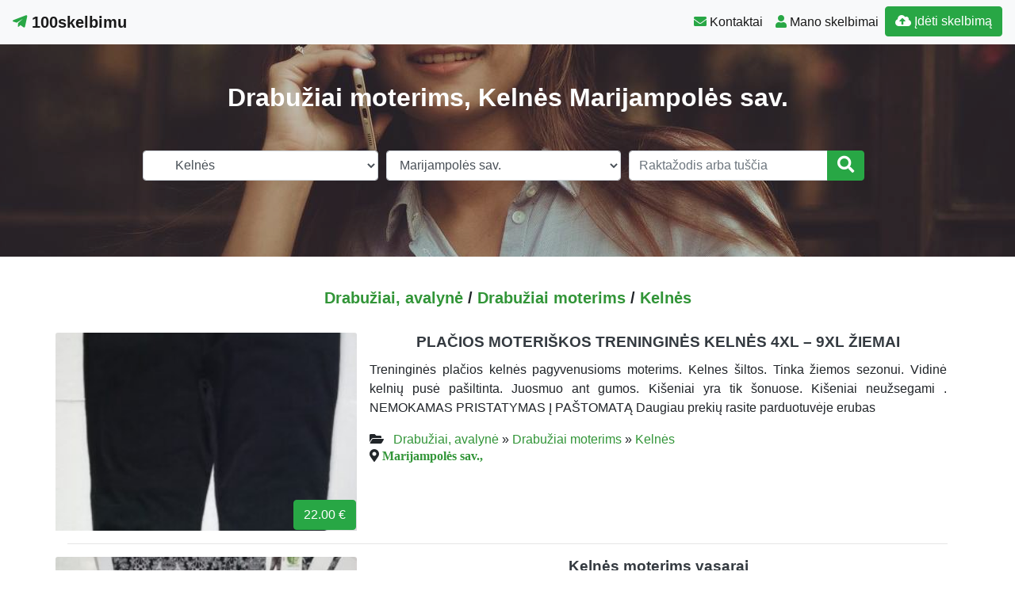

--- FILE ---
content_type: text/html; charset=UTF-8
request_url: https://www.100skelbimu.lt/?cat=18430&adr=Marijampol%C4%97s%20sav.&s=
body_size: 10889
content:
<!DOCTYPE html>
<!--[if IE 6]><html id="ie6" lang="lt-LT"><![endif]-->
<!--[if IE 7]><html id="ie7" lang="lt-LT"><![endif]-->
<!--[if IE 8]><html id="ie8" lang="lt-LT"><![endif]-->
<!--[if !(IE 6) | !(IE 7) | !(IE 8)  ]><!--><html lang="lt-LT">
<!--<![endif]--><head><script data-no-optimize="1">var litespeed_docref=sessionStorage.getItem("litespeed_docref");litespeed_docref&&(Object.defineProperty(document,"referrer",{get:function(){return litespeed_docref}}),sessionStorage.removeItem("litespeed_docref"));</script> <meta charset="UTF-8" /><meta http-equiv="X-UA-Compatible" content="IE=edge"><meta name="viewport" content="width=device-width, initial-scale=1.0"><link rel="profile" href="https://gmpg.org/xfn/11" /><title>Drabužiai moterims Kelnės Marijampolės</title><meta name='robots' content='noindex, follow, max-image-preview:large' /><link rel='dns-prefetch' href='//ajax.googleapis.com' /><link rel='dns-prefetch' href='//cdnjs.cloudflare.com' /><link rel='dns-prefetch' href='//stackpath.bootstrapcdn.com' /><link rel='dns-prefetch' href='//use.fontawesome.com' /><link rel="alternate" type="application/rss+xml" title="100skelbimu &raquo; Įrašų RSS srautas" href="https://www.100skelbimu.lt/feed/" /><link rel="alternate" type="application/rss+xml" title="100skelbimu &raquo; Komentarų RSS srautas" href="https://www.100skelbimu.lt/comments/feed/" /><link rel="alternate" type="application/rss+xml" title="100skelbimu &raquo; Kategorijos „Kelnės“ RSS srautas" href="https://www.100skelbimu.lt/drabuziai-avalyne/drabuziai-moterims/kelnes/feed/" /><link data-optimized="2" rel="stylesheet" href="https://www.100skelbimu.lt/wp-content/litespeed/css/f158630cce46d5a491bc38f7cf8d16f1.css?ver=ccf6b" /> <script type="litespeed/javascript" data-src="//ajax.googleapis.com/ajax/libs/jquery/1.12.4/jquery.min.js?ver=6.9" id="jquery-js"></script> <link rel="https://api.w.org/" href="https://www.100skelbimu.lt/wp-json/" /><link rel="alternate" title="JSON" type="application/json" href="https://www.100skelbimu.lt/wp-json/wp/v2/categories/18430" /><link rel="EditURI" type="application/rsd+xml" title="RSD" href="https://www.100skelbimu.lt/xmlrpc.php?rsd" /><div id="fb-root"></div> <script async defer crossorigin="anonymous" src="https://connect.facebook.net/lt_LT/sdk.js#xfbml=1&version=v12.0&appId=595989248264430&autoLogAppEvents=1" nonce="5AYZTTi9"></script> <meta property="og:locale" content="lt_LT"/><meta property="og:site_name" content="100skelbimu"/><meta property="og:title" content="Kelnės"/><meta property="og:url" content="https://www.100skelbimu.lt/drabuziai-avalyne/drabuziai-moterims/kelnes/"/><meta property="og:type" content="article"/><meta property="og:description" content="Perku, parduodu, nuomoju"/><link rel="canonical" href="https://www.100skelbimu.lt/drabuziai-avalyne/drabuziai-moterims/kelnes/"/><meta name="description" content="Perku, parduodu, nuomoju"/>
<!--[if lt IE 9]> <script src="https://oss.maxcdn.com/libs/html5shiv/3.7.0/html5shiv.js"></script> <script src="https://oss.maxcdn.com/libs/respond.js/1.4.2/respond.min.js"></script> <![endif]--> <script type="litespeed/javascript" data-src="https://pagead2.googlesyndication.com/pagead/js/adsbygoogle.js?client=ca-pub-6951274675453710"
     crossorigin="anonymous"></script> </head><body class="archive search search-results category category-kelnes category-18430 wp-theme-pr-skelb"><div class="header"><nav class="navbar navbar-expand-lg navbar-light bg-light static-top">
<a href="/" class="navbar-brand font-weight-bold"><i
class="fab fa-telegram-plane text-success"></i> 100skelbimu </a>
<button class="navbar-toggler" type="button" data-toggle="collapse" data-target="#navbarSupportedContent"
aria-controls="navbarSupportedContent" aria-expanded="false" aria-label="Toggle navigation">
<span class="navbar-toggler-icon"></span>
</button><div class="collapse navbar-collapse" id="navbarSupportedContent"><ul class="navbar-nav mr-auto"></ul><ul class="navbar-nav my-2 my-lg-0"><li class="nav-item active"> <a class="nav-link" href="/kontaktai-pagalba/"><span
class="text-success fas fa-envelope "></span> Kontaktai</a></li><li class="nav-item active"><a class="nav-link" href="/mano-skelbimai/" /><span
class="text-success fas fa-user "></span> Mano skelbimai</a></li><li class="nav-item active "><a href="/mano-skelbimai/?go=naujas"
class="btn  btn-border my-2 my-sm-0 btn-success " /><i class="fas fa-cloud-upload-alt"></i>
Įdėti skelbimą</a></li></ul><ul class="navbar-nav my-2 my-lg-0  d-block d-sm-none"><form class="form-inline " method="get" role="search" action="/#pradzia"><li class="input-group w100">
<select  name='cat' id='cat' class='form-control w-100'><option value='0'>Visos kategorijos</option><option class="level-0" value="30">Drabužiai, avalynė</option><option class="level-1" value="18423">&nbsp;&nbsp;&nbsp;Avalynė</option><option class="level-2" value="18465">&nbsp;&nbsp;&nbsp;&nbsp;&nbsp;&nbsp;Berniukams</option><option class="level-2" value="18464">&nbsp;&nbsp;&nbsp;&nbsp;&nbsp;&nbsp;Moterims</option><option class="level-2" value="18467">&nbsp;&nbsp;&nbsp;&nbsp;&nbsp;&nbsp;Priežiūros priemonės</option><option class="level-2" value="18463">&nbsp;&nbsp;&nbsp;&nbsp;&nbsp;&nbsp;Vyrams</option><option class="level-1" value="18421">&nbsp;&nbsp;&nbsp;Drabužiai moterims</option><option class="level-2" value="18427">&nbsp;&nbsp;&nbsp;&nbsp;&nbsp;&nbsp;Apatinis trikotažas</option><option class="level-2" value="18446">&nbsp;&nbsp;&nbsp;&nbsp;&nbsp;&nbsp;Besilaukiančioms vaiko</option><option class="level-2" value="18428">&nbsp;&nbsp;&nbsp;&nbsp;&nbsp;&nbsp;Chalatai, pižamos, naktiniai</option><option class="level-2" value="18429">&nbsp;&nbsp;&nbsp;&nbsp;&nbsp;&nbsp;Kailiniai</option><option class="level-2" value="18430" selected="selected">&nbsp;&nbsp;&nbsp;&nbsp;&nbsp;&nbsp;Kelnės</option><option class="level-2" value="18431">&nbsp;&nbsp;&nbsp;&nbsp;&nbsp;&nbsp;Kepurės, skrybėlės</option><option class="level-2" value="18432">&nbsp;&nbsp;&nbsp;&nbsp;&nbsp;&nbsp;Kojinės, pėdkelnės</option><option class="level-2" value="18434">&nbsp;&nbsp;&nbsp;&nbsp;&nbsp;&nbsp;Kostiumėliai</option><option class="level-2" value="18435">&nbsp;&nbsp;&nbsp;&nbsp;&nbsp;&nbsp;Marškinėliai</option><option class="level-2" value="18436">&nbsp;&nbsp;&nbsp;&nbsp;&nbsp;&nbsp;Maudymukai</option><option class="level-2" value="18437">&nbsp;&nbsp;&nbsp;&nbsp;&nbsp;&nbsp;Megztiniai, bliuzonai</option><option class="level-2" value="18438">&nbsp;&nbsp;&nbsp;&nbsp;&nbsp;&nbsp;Palaidinės</option><option class="level-2" value="18439">&nbsp;&nbsp;&nbsp;&nbsp;&nbsp;&nbsp;Paltai, lietpalčiai, striukės</option><option class="level-2" value="18441">&nbsp;&nbsp;&nbsp;&nbsp;&nbsp;&nbsp;Sijonai</option><option class="level-2" value="18443">&nbsp;&nbsp;&nbsp;&nbsp;&nbsp;&nbsp;Suknelės</option><option class="level-1" value="18422">&nbsp;&nbsp;&nbsp;Drabužiai vyrams</option><option class="level-2" value="18447">&nbsp;&nbsp;&nbsp;&nbsp;&nbsp;&nbsp;Apatinis trikotažas</option><option class="level-2" value="18448">&nbsp;&nbsp;&nbsp;&nbsp;&nbsp;&nbsp;Chalatai, pižamos</option><option class="level-2" value="18452">&nbsp;&nbsp;&nbsp;&nbsp;&nbsp;&nbsp;Kelnės</option><option class="level-2" value="18454">&nbsp;&nbsp;&nbsp;&nbsp;&nbsp;&nbsp;Kojinės</option><option class="level-2" value="18456">&nbsp;&nbsp;&nbsp;&nbsp;&nbsp;&nbsp;Kostiumai, švarkai</option><option class="level-2" value="18457">&nbsp;&nbsp;&nbsp;&nbsp;&nbsp;&nbsp;Marškiniai, marškinėliai</option><option class="level-2" value="18458">&nbsp;&nbsp;&nbsp;&nbsp;&nbsp;&nbsp;Megztiniai, bliuzonai</option><option class="level-2" value="18459">&nbsp;&nbsp;&nbsp;&nbsp;&nbsp;&nbsp;Paltai, lietpalčiai, striukės</option><option class="level-2" value="18461">&nbsp;&nbsp;&nbsp;&nbsp;&nbsp;&nbsp;Šortai, bridžai</option><option class="level-1" value="18425">&nbsp;&nbsp;&nbsp;Papuošalai, aksesuarai</option><option class="level-2" value="18473">&nbsp;&nbsp;&nbsp;&nbsp;&nbsp;&nbsp;Akiniai</option><option class="level-2" value="18474">&nbsp;&nbsp;&nbsp;&nbsp;&nbsp;&nbsp;Diržai</option><option class="level-2" value="18475">&nbsp;&nbsp;&nbsp;&nbsp;&nbsp;&nbsp;Krepšiai, lagaminai</option><option class="level-2" value="18476">&nbsp;&nbsp;&nbsp;&nbsp;&nbsp;&nbsp;Laikrodžiai</option><option class="level-2" value="18477">&nbsp;&nbsp;&nbsp;&nbsp;&nbsp;&nbsp;Papuošalai</option><option class="level-2" value="18478">&nbsp;&nbsp;&nbsp;&nbsp;&nbsp;&nbsp;Perukai</option><option class="level-2" value="18479">&nbsp;&nbsp;&nbsp;&nbsp;&nbsp;&nbsp;Piniginės</option><option class="level-2" value="18480">&nbsp;&nbsp;&nbsp;&nbsp;&nbsp;&nbsp;Raktų pakabukai</option><option class="level-2" value="18481">&nbsp;&nbsp;&nbsp;&nbsp;&nbsp;&nbsp;Rankinės</option><option class="level-1" value="18426">&nbsp;&nbsp;&nbsp;Paslaugos</option><option class="level-2" value="18485">&nbsp;&nbsp;&nbsp;&nbsp;&nbsp;&nbsp;Didmeninė prekyba</option><option class="level-2" value="18489">&nbsp;&nbsp;&nbsp;&nbsp;&nbsp;&nbsp;Mezgimas</option><option class="level-2" value="18491">&nbsp;&nbsp;&nbsp;&nbsp;&nbsp;&nbsp;Siuvimas</option><option class="level-1" value="18424">&nbsp;&nbsp;&nbsp;Spec. apranga</option><option class="level-2" value="18468">&nbsp;&nbsp;&nbsp;&nbsp;&nbsp;&nbsp;Darbinė apranga</option><option class="level-0" value="47">Laisvalaikis</option><option class="level-1" value="42">&nbsp;&nbsp;&nbsp;Knygos</option><option class="level-1" value="18496">&nbsp;&nbsp;&nbsp;Kolekcionavimas</option><option class="level-1" value="18494">&nbsp;&nbsp;&nbsp;Medžioklė, žvejyba</option><option class="level-2" value="18505">&nbsp;&nbsp;&nbsp;&nbsp;&nbsp;&nbsp;Medžioklės reikmenys</option><option class="level-2" value="18506">&nbsp;&nbsp;&nbsp;&nbsp;&nbsp;&nbsp;Žvejybos reikmenys</option><option class="level-1" value="18495">&nbsp;&nbsp;&nbsp;Muzika, instrumentai</option><option class="level-1" value="18497">&nbsp;&nbsp;&nbsp;Paslaugos</option><option class="level-1" value="45">&nbsp;&nbsp;&nbsp;Sportas</option><option class="level-2" value="18500">&nbsp;&nbsp;&nbsp;&nbsp;&nbsp;&nbsp;Sportinė avalynė</option><option class="level-2" value="18501">&nbsp;&nbsp;&nbsp;&nbsp;&nbsp;&nbsp;Sporto drabužiai</option><option class="level-2" value="18499">&nbsp;&nbsp;&nbsp;&nbsp;&nbsp;&nbsp;Sporto inventorius</option><option class="level-1" value="18493">&nbsp;&nbsp;&nbsp;Turizmas</option><option class="level-2" value="18502">&nbsp;&nbsp;&nbsp;&nbsp;&nbsp;&nbsp;Apgyvendinimas</option><option class="level-2" value="18503">&nbsp;&nbsp;&nbsp;&nbsp;&nbsp;&nbsp;Kaimo turizmas</option><option class="level-2" value="18504">&nbsp;&nbsp;&nbsp;&nbsp;&nbsp;&nbsp;Turizmo prekės</option><option class="level-1" value="46">&nbsp;&nbsp;&nbsp;Verslo pasiūlymai</option><option class="level-0" value="5">Nekilnojamas turtas</option><option class="level-1" value="18404">&nbsp;&nbsp;&nbsp;Butai</option><option class="level-2" value="2">&nbsp;&nbsp;&nbsp;&nbsp;&nbsp;&nbsp;Nuomoja butą</option><option class="level-2" value="1">&nbsp;&nbsp;&nbsp;&nbsp;&nbsp;&nbsp;Parduoda butą</option><option class="level-1" value="18408">&nbsp;&nbsp;&nbsp;Garažai</option><option class="level-2" value="18418">&nbsp;&nbsp;&nbsp;&nbsp;&nbsp;&nbsp;Nuomoja garažą</option><option class="level-2" value="18417">&nbsp;&nbsp;&nbsp;&nbsp;&nbsp;&nbsp;Parduoda garažą</option><option class="level-1" value="18415">&nbsp;&nbsp;&nbsp;Ieško NT</option><option class="level-1" value="18406">&nbsp;&nbsp;&nbsp;Komercinės patalpos</option><option class="level-2" value="8">&nbsp;&nbsp;&nbsp;&nbsp;&nbsp;&nbsp;Nuomoja patalpas</option><option class="level-2" value="7">&nbsp;&nbsp;&nbsp;&nbsp;&nbsp;&nbsp;Parduoda patalpas</option><option class="level-1" value="18405">&nbsp;&nbsp;&nbsp;Namai, sodybos, kotedžai</option><option class="level-2" value="4">&nbsp;&nbsp;&nbsp;&nbsp;&nbsp;&nbsp;Nuomoja namus, sodybas</option><option class="level-2" value="3">&nbsp;&nbsp;&nbsp;&nbsp;&nbsp;&nbsp;Parduoda namus, sodybas</option><option class="level-1" value="18407">&nbsp;&nbsp;&nbsp;Sklypai, miškai</option><option class="level-2" value="12">&nbsp;&nbsp;&nbsp;&nbsp;&nbsp;&nbsp;Nuomoja sklypą</option><option class="level-2" value="11">&nbsp;&nbsp;&nbsp;&nbsp;&nbsp;&nbsp;Parduoda žemę, mišką</option><option class="level-1" value="10">&nbsp;&nbsp;&nbsp;Trumpalaikė nuoma</option><option class="level-0" value="25">Paslaugos, darbas</option><option class="level-1" value="18514">&nbsp;&nbsp;&nbsp;Biuro paslaugos</option><option class="level-1" value="24">&nbsp;&nbsp;&nbsp;Ieško darbo</option><option class="level-2" value="18592">&nbsp;&nbsp;&nbsp;&nbsp;&nbsp;&nbsp;Administratoriai</option><option class="level-2" value="18594">&nbsp;&nbsp;&nbsp;&nbsp;&nbsp;&nbsp;Apdailininkai</option><option class="level-2" value="18596">&nbsp;&nbsp;&nbsp;&nbsp;&nbsp;&nbsp;Architektai</option><option class="level-2" value="18598">&nbsp;&nbsp;&nbsp;&nbsp;&nbsp;&nbsp;Auklės</option><option class="level-2" value="18602">&nbsp;&nbsp;&nbsp;&nbsp;&nbsp;&nbsp;Buhalteriai</option><option class="level-2" value="18606">&nbsp;&nbsp;&nbsp;&nbsp;&nbsp;&nbsp;Dizaineriai</option><option class="level-2" value="18610">&nbsp;&nbsp;&nbsp;&nbsp;&nbsp;&nbsp;Elektrikai</option><option class="level-2" value="18626">&nbsp;&nbsp;&nbsp;&nbsp;&nbsp;&nbsp;Masažuotojai</option><option class="level-2" value="18630">&nbsp;&nbsp;&nbsp;&nbsp;&nbsp;&nbsp;Pagalbiniai darbininkai</option><option class="level-2" value="18632">&nbsp;&nbsp;&nbsp;&nbsp;&nbsp;&nbsp;Pardavėjai</option><option class="level-2" value="18639">&nbsp;&nbsp;&nbsp;&nbsp;&nbsp;&nbsp;Santechnikai</option><option class="level-2" value="18643">&nbsp;&nbsp;&nbsp;&nbsp;&nbsp;&nbsp;Slaugės, seselės</option><option class="level-2" value="18645">&nbsp;&nbsp;&nbsp;&nbsp;&nbsp;&nbsp;Staliai, baldžiai</option><option class="level-2" value="18646">&nbsp;&nbsp;&nbsp;&nbsp;&nbsp;&nbsp;Statybininkai</option><option class="level-2" value="18648">&nbsp;&nbsp;&nbsp;&nbsp;&nbsp;&nbsp;Technikai</option><option class="level-2" value="18650">&nbsp;&nbsp;&nbsp;&nbsp;&nbsp;&nbsp;Teisininkai, advokatai</option><option class="level-2" value="18653">&nbsp;&nbsp;&nbsp;&nbsp;&nbsp;&nbsp;Vadybininkai</option><option class="level-2" value="18654">&nbsp;&nbsp;&nbsp;&nbsp;&nbsp;&nbsp;Vairuotojai</option><option class="level-2" value="18655">&nbsp;&nbsp;&nbsp;&nbsp;&nbsp;&nbsp;Valytojai</option><option class="level-2" value="18656">&nbsp;&nbsp;&nbsp;&nbsp;&nbsp;&nbsp;Vertėjai</option><option class="level-2" value="18658">&nbsp;&nbsp;&nbsp;&nbsp;&nbsp;&nbsp;Virėjai</option><option class="level-1" value="18515">&nbsp;&nbsp;&nbsp;Kursai, mokymai</option><option class="level-1" value="18516">&nbsp;&nbsp;&nbsp;Renginių paslaugos</option><option class="level-1" value="23">&nbsp;&nbsp;&nbsp;Siūlo darbą</option><option class="level-2" value="18518">&nbsp;&nbsp;&nbsp;&nbsp;&nbsp;&nbsp;Administratoriai</option><option class="level-2" value="18520">&nbsp;&nbsp;&nbsp;&nbsp;&nbsp;&nbsp;Apdailininkai</option><option class="level-2" value="18521">&nbsp;&nbsp;&nbsp;&nbsp;&nbsp;&nbsp;Apsaugos darbuotojai</option><option class="level-2" value="18524">&nbsp;&nbsp;&nbsp;&nbsp;&nbsp;&nbsp;Auklės</option><option class="level-2" value="18525">&nbsp;&nbsp;&nbsp;&nbsp;&nbsp;&nbsp;Auto darbininkai</option><option class="level-2" value="18591">&nbsp;&nbsp;&nbsp;&nbsp;&nbsp;&nbsp;Darbas užsienyje</option><option class="level-2" value="18532">&nbsp;&nbsp;&nbsp;&nbsp;&nbsp;&nbsp;Dizaineriai</option><option class="level-2" value="18536">&nbsp;&nbsp;&nbsp;&nbsp;&nbsp;&nbsp;Elektrikai</option><option class="level-2" value="18541">&nbsp;&nbsp;&nbsp;&nbsp;&nbsp;&nbsp;Inžinieriai</option><option class="level-2" value="18543">&nbsp;&nbsp;&nbsp;&nbsp;&nbsp;&nbsp;Kalviai, šaltkalviai-suvirintojai</option><option class="level-2" value="18545">&nbsp;&nbsp;&nbsp;&nbsp;&nbsp;&nbsp;Kirpėjai</option><option class="level-2" value="18546">&nbsp;&nbsp;&nbsp;&nbsp;&nbsp;&nbsp;Kompiuterių technikai</option><option class="level-2" value="18547">&nbsp;&nbsp;&nbsp;&nbsp;&nbsp;&nbsp;Konsultantai</option><option class="level-2" value="18549">&nbsp;&nbsp;&nbsp;&nbsp;&nbsp;&nbsp;Krovėjai</option><option class="level-2" value="18551">&nbsp;&nbsp;&nbsp;&nbsp;&nbsp;&nbsp;Maketuotojai</option><option class="level-2" value="18552">&nbsp;&nbsp;&nbsp;&nbsp;&nbsp;&nbsp;Masažuotojai</option><option class="level-2" value="18588">&nbsp;&nbsp;&nbsp;&nbsp;&nbsp;&nbsp;Moksleiviams</option><option class="level-2" value="18554">&nbsp;&nbsp;&nbsp;&nbsp;&nbsp;&nbsp;Mokytojai</option><option class="level-2" value="18556">&nbsp;&nbsp;&nbsp;&nbsp;&nbsp;&nbsp;Pagalbiniai darbininkai</option><option class="level-2" value="18557">&nbsp;&nbsp;&nbsp;&nbsp;&nbsp;&nbsp;Pakuotojai</option><option class="level-2" value="18558">&nbsp;&nbsp;&nbsp;&nbsp;&nbsp;&nbsp;Pardavėjai</option><option class="level-2" value="18559">&nbsp;&nbsp;&nbsp;&nbsp;&nbsp;&nbsp;Plovėjai</option><option class="level-2" value="18560">&nbsp;&nbsp;&nbsp;&nbsp;&nbsp;&nbsp;Programuotojai</option><option class="level-2" value="18564">&nbsp;&nbsp;&nbsp;&nbsp;&nbsp;&nbsp;Sandėlininkai</option><option class="level-2" value="18568">&nbsp;&nbsp;&nbsp;&nbsp;&nbsp;&nbsp;Siuvėjai</option><option class="level-2" value="18569">&nbsp;&nbsp;&nbsp;&nbsp;&nbsp;&nbsp;Slaugės, seselės</option><option class="level-2" value="18571">&nbsp;&nbsp;&nbsp;&nbsp;&nbsp;&nbsp;Staliai, baldžiai</option><option class="level-2" value="18572">&nbsp;&nbsp;&nbsp;&nbsp;&nbsp;&nbsp;Statybininkai</option><option class="level-2" value="18589">&nbsp;&nbsp;&nbsp;&nbsp;&nbsp;&nbsp;Studentams</option><option class="level-2" value="18574">&nbsp;&nbsp;&nbsp;&nbsp;&nbsp;&nbsp;Technikai</option><option class="level-2" value="18576">&nbsp;&nbsp;&nbsp;&nbsp;&nbsp;&nbsp;Teisininkai, advokatai</option><option class="level-2" value="18577">&nbsp;&nbsp;&nbsp;&nbsp;&nbsp;&nbsp;Teksto rinkėjai</option><option class="level-2" value="18590">&nbsp;&nbsp;&nbsp;&nbsp;&nbsp;&nbsp;Uždarbis internete</option><option class="level-2" value="18579">&nbsp;&nbsp;&nbsp;&nbsp;&nbsp;&nbsp;Vadybininkai</option><option class="level-2" value="18580">&nbsp;&nbsp;&nbsp;&nbsp;&nbsp;&nbsp;Vairuotojai</option><option class="level-2" value="18581">&nbsp;&nbsp;&nbsp;&nbsp;&nbsp;&nbsp;Valytojai</option><option class="level-2" value="18584">&nbsp;&nbsp;&nbsp;&nbsp;&nbsp;&nbsp;Virėjai</option><option class="level-2" value="18586">&nbsp;&nbsp;&nbsp;&nbsp;&nbsp;&nbsp;Žemės ūkio specialistai</option><option class="level-1" value="18517">&nbsp;&nbsp;&nbsp;Verslo paslaugos</option><option class="level-0" value="28">Prekės vaikams</option><option class="level-1" value="18667">&nbsp;&nbsp;&nbsp;Avalynė vaikams</option><option class="level-2" value="18675">&nbsp;&nbsp;&nbsp;&nbsp;&nbsp;&nbsp;21-23 dydžiai</option><option class="level-2" value="18676">&nbsp;&nbsp;&nbsp;&nbsp;&nbsp;&nbsp;24-26 dydžiai</option><option class="level-2" value="18678">&nbsp;&nbsp;&nbsp;&nbsp;&nbsp;&nbsp;30-32 dydžiai</option><option class="level-2" value="18679">&nbsp;&nbsp;&nbsp;&nbsp;&nbsp;&nbsp;33-35 dydžiai</option><option class="level-2" value="18680">&nbsp;&nbsp;&nbsp;&nbsp;&nbsp;&nbsp;36 ir didesni</option><option class="level-2" value="18674">&nbsp;&nbsp;&nbsp;&nbsp;&nbsp;&nbsp;Iki 20 dydžio</option><option class="level-1" value="18668">&nbsp;&nbsp;&nbsp;Baldai vaikams</option><option class="level-1" value="18666">&nbsp;&nbsp;&nbsp;Drabužiai vaikams</option><option class="level-2" value="18682">&nbsp;&nbsp;&nbsp;&nbsp;&nbsp;&nbsp;Berniukams</option><option class="level-2" value="18681">&nbsp;&nbsp;&nbsp;&nbsp;&nbsp;&nbsp;Kūdikiams (iki 1 m.)</option><option class="level-2" value="18683">&nbsp;&nbsp;&nbsp;&nbsp;&nbsp;&nbsp;Mergaitėms</option><option class="level-1" value="18671">&nbsp;&nbsp;&nbsp;Judėjimo priemonės</option><option class="level-1" value="18673">&nbsp;&nbsp;&nbsp;Paslaugos vaikams</option><option class="level-1" value="18669">&nbsp;&nbsp;&nbsp;Priežiūros priemonės</option><option class="level-1" value="18670">&nbsp;&nbsp;&nbsp;Vežimėliai, autokėdutės</option><option class="level-2" value="18686">&nbsp;&nbsp;&nbsp;&nbsp;&nbsp;&nbsp;Autokėdutės</option><option class="level-2" value="18687">&nbsp;&nbsp;&nbsp;&nbsp;&nbsp;&nbsp;Vežimėliai</option><option class="level-1" value="18672">&nbsp;&nbsp;&nbsp;Žaislai, mokyklinės prekės</option><option class="level-2" value="18684">&nbsp;&nbsp;&nbsp;&nbsp;&nbsp;&nbsp;Žaislai</option><option class="level-0" value="53">Statyba, remontas</option><option class="level-1" value="18690">&nbsp;&nbsp;&nbsp;Apdailos darbai</option><option class="level-1" value="18691">&nbsp;&nbsp;&nbsp;Aplinkos tvarkymas</option><option class="level-1" value="18693">&nbsp;&nbsp;&nbsp;Inžinerinės sistemos</option><option class="level-1" value="18692">&nbsp;&nbsp;&nbsp;Langai, durys, laiptai, vartai</option><option class="level-1" value="18695">&nbsp;&nbsp;&nbsp;Projektavimas, matavimai</option><option class="level-1" value="18689">&nbsp;&nbsp;&nbsp;Šildymas, vėdinimas</option><option class="level-1" value="26">&nbsp;&nbsp;&nbsp;Statybinės medžiagos</option><option class="level-1" value="27">&nbsp;&nbsp;&nbsp;Statybiniai darbai</option><option class="level-1" value="18688">&nbsp;&nbsp;&nbsp;Statybos ir gamybos įranga</option><option class="level-1" value="18694">&nbsp;&nbsp;&nbsp;Technikos nuoma</option><option class="level-0" value="41">Technika</option><option class="level-1" value="34">&nbsp;&nbsp;&nbsp;Audio</option><option class="level-2" value="18698">&nbsp;&nbsp;&nbsp;&nbsp;&nbsp;&nbsp;Ausinės</option><option class="level-2" value="18699">&nbsp;&nbsp;&nbsp;&nbsp;&nbsp;&nbsp;CD, DVD grotuvai</option><option class="level-2" value="18701">&nbsp;&nbsp;&nbsp;&nbsp;&nbsp;&nbsp;Kolonėlės</option><option class="level-2" value="18709">&nbsp;&nbsp;&nbsp;&nbsp;&nbsp;&nbsp;Magnetolos</option><option class="level-2" value="18702">&nbsp;&nbsp;&nbsp;&nbsp;&nbsp;&nbsp;Mikrofonai</option><option class="level-2" value="18703">&nbsp;&nbsp;&nbsp;&nbsp;&nbsp;&nbsp;MP3, MP4 grotuvai</option><option class="level-2" value="18704">&nbsp;&nbsp;&nbsp;&nbsp;&nbsp;&nbsp;Muzikiniai centrai</option><option class="level-2" value="18705">&nbsp;&nbsp;&nbsp;&nbsp;&nbsp;&nbsp;Plokštelių grotuvai</option><option class="level-2" value="18707">&nbsp;&nbsp;&nbsp;&nbsp;&nbsp;&nbsp;Stiprintuvai</option><option class="level-1" value="35">&nbsp;&nbsp;&nbsp;Buitinė technika</option><option class="level-2" value="18711">&nbsp;&nbsp;&nbsp;&nbsp;&nbsp;&nbsp;Dulkių siurbliai</option><option class="level-2" value="18712">&nbsp;&nbsp;&nbsp;&nbsp;&nbsp;&nbsp;Džiovyklės</option><option class="level-2" value="18713">&nbsp;&nbsp;&nbsp;&nbsp;&nbsp;&nbsp;Gartraukiai</option><option class="level-2" value="18716">&nbsp;&nbsp;&nbsp;&nbsp;&nbsp;&nbsp;Kondicionieriai</option><option class="level-2" value="18718">&nbsp;&nbsp;&nbsp;&nbsp;&nbsp;&nbsp;Radiatoriai, šildytuvai</option><option class="level-2" value="18719">&nbsp;&nbsp;&nbsp;&nbsp;&nbsp;&nbsp;Šaldikliai</option><option class="level-2" value="18720">&nbsp;&nbsp;&nbsp;&nbsp;&nbsp;&nbsp;Šaldytuvai</option><option class="level-2" value="18721">&nbsp;&nbsp;&nbsp;&nbsp;&nbsp;&nbsp;Siuvimo, mezgimo mašinos</option><option class="level-2" value="18722">&nbsp;&nbsp;&nbsp;&nbsp;&nbsp;&nbsp;Skalbimo mašinos</option><option class="level-2" value="18710">&nbsp;&nbsp;&nbsp;&nbsp;&nbsp;&nbsp;Smulki technika</option><option class="level-2" value="18723">&nbsp;&nbsp;&nbsp;&nbsp;&nbsp;&nbsp;Viryklės</option><option class="level-1" value="39">&nbsp;&nbsp;&nbsp;Dalys,priedai</option><option class="level-1" value="36">&nbsp;&nbsp;&nbsp;Foto,optika</option><option class="level-2" value="18726">&nbsp;&nbsp;&nbsp;&nbsp;&nbsp;&nbsp;Dalys, priedai</option><option class="level-2" value="18724">&nbsp;&nbsp;&nbsp;&nbsp;&nbsp;&nbsp;Fotoaparatai</option><option class="level-2" value="18725">&nbsp;&nbsp;&nbsp;&nbsp;&nbsp;&nbsp;Optiniai prietaisai</option><option class="level-1" value="33">&nbsp;&nbsp;&nbsp;Kompiuteriai</option><option class="level-2" value="18735">&nbsp;&nbsp;&nbsp;&nbsp;&nbsp;&nbsp;Interneto svetainės, domenai</option><option class="level-2" value="18730">&nbsp;&nbsp;&nbsp;&nbsp;&nbsp;&nbsp;Kompiuterių dalys</option><option class="level-2" value="18727">&nbsp;&nbsp;&nbsp;&nbsp;&nbsp;&nbsp;Nešiojami kompiuteriai</option><option class="level-2" value="18736">&nbsp;&nbsp;&nbsp;&nbsp;&nbsp;&nbsp;Paslaugos</option><option class="level-2" value="18728">&nbsp;&nbsp;&nbsp;&nbsp;&nbsp;&nbsp;Planšetiniai kompiuteriai</option><option class="level-2" value="18731">&nbsp;&nbsp;&nbsp;&nbsp;&nbsp;&nbsp;Priedai, aksesuarai</option><option class="level-2" value="18733">&nbsp;&nbsp;&nbsp;&nbsp;&nbsp;&nbsp;Programinė įranga, žaidimai</option><option class="level-2" value="18734">&nbsp;&nbsp;&nbsp;&nbsp;&nbsp;&nbsp;Spausdinimo, biuro technika</option><option class="level-2" value="18729">&nbsp;&nbsp;&nbsp;&nbsp;&nbsp;&nbsp;Stacionarūs kompiuteriai</option><option class="level-2" value="18732">&nbsp;&nbsp;&nbsp;&nbsp;&nbsp;&nbsp;Žaidimų kompiuteriai</option><option class="level-1" value="37">&nbsp;&nbsp;&nbsp;Mobilūs telefonai</option><option class="level-2" value="18738">&nbsp;&nbsp;&nbsp;&nbsp;&nbsp;&nbsp;Apple</option><option class="level-2" value="18739">&nbsp;&nbsp;&nbsp;&nbsp;&nbsp;&nbsp;Asus</option><option class="level-2" value="18770">&nbsp;&nbsp;&nbsp;&nbsp;&nbsp;&nbsp;Dalys, priedai</option><option class="level-2" value="18748">&nbsp;&nbsp;&nbsp;&nbsp;&nbsp;&nbsp;Huawei</option><option class="level-2" value="18750">&nbsp;&nbsp;&nbsp;&nbsp;&nbsp;&nbsp;Lenovo</option><option class="level-2" value="18752">&nbsp;&nbsp;&nbsp;&nbsp;&nbsp;&nbsp;Meizu</option><option class="level-2" value="18771">&nbsp;&nbsp;&nbsp;&nbsp;&nbsp;&nbsp;Remontas, atrišimas</option><option class="level-2" value="18761">&nbsp;&nbsp;&nbsp;&nbsp;&nbsp;&nbsp;Samsung</option><option class="level-2" value="18767">&nbsp;&nbsp;&nbsp;&nbsp;&nbsp;&nbsp;Xiaomi</option><option class="level-1" value="40">&nbsp;&nbsp;&nbsp;Paslaugos, remontas</option><option class="level-1" value="54">&nbsp;&nbsp;&nbsp;Pramoninė technika</option><option class="level-2" value="18779">&nbsp;&nbsp;&nbsp;&nbsp;&nbsp;&nbsp;Elektros prekės, įrankiai</option><option class="level-2" value="18772">&nbsp;&nbsp;&nbsp;&nbsp;&nbsp;&nbsp;Maisto pramonės technika</option><option class="level-2" value="18773">&nbsp;&nbsp;&nbsp;&nbsp;&nbsp;&nbsp;Medienos apdirbimo įranga</option><option class="level-2" value="18774">&nbsp;&nbsp;&nbsp;&nbsp;&nbsp;&nbsp;Metalo apdirbimo įranga</option><option class="level-2" value="18775">&nbsp;&nbsp;&nbsp;&nbsp;&nbsp;&nbsp;Oro kompresoriai</option><option class="level-2" value="18776">&nbsp;&nbsp;&nbsp;&nbsp;&nbsp;&nbsp;Sandėliavimo įranga</option><option class="level-2" value="18777">&nbsp;&nbsp;&nbsp;&nbsp;&nbsp;&nbsp;Šildymo, šaldymo įranga</option><option class="level-2" value="18778">&nbsp;&nbsp;&nbsp;&nbsp;&nbsp;&nbsp;Siuvimo technika</option><option class="level-1" value="38">&nbsp;&nbsp;&nbsp;Radijo,GPS</option><option class="level-2" value="18780">&nbsp;&nbsp;&nbsp;&nbsp;&nbsp;&nbsp;GPS įranga</option><option class="level-2" value="18781">&nbsp;&nbsp;&nbsp;&nbsp;&nbsp;&nbsp;Radijo įranga</option><option class="level-1" value="18697">&nbsp;&nbsp;&nbsp;Sodui, daržui, miškui</option><option class="level-2" value="18785">&nbsp;&nbsp;&nbsp;&nbsp;&nbsp;&nbsp;Generatoriai</option><option class="level-2" value="18788">&nbsp;&nbsp;&nbsp;&nbsp;&nbsp;&nbsp;Motoriniai pjūklai</option><option class="level-2" value="18789">&nbsp;&nbsp;&nbsp;&nbsp;&nbsp;&nbsp;Smulkintuvai</option><option class="level-2" value="18782">&nbsp;&nbsp;&nbsp;&nbsp;&nbsp;&nbsp;Sodo įranga</option><option class="level-2" value="18783">&nbsp;&nbsp;&nbsp;&nbsp;&nbsp;&nbsp;Sodo įrankiai</option><option class="level-2" value="18791">&nbsp;&nbsp;&nbsp;&nbsp;&nbsp;&nbsp;Sodo traktoriai</option><option class="level-2" value="18792">&nbsp;&nbsp;&nbsp;&nbsp;&nbsp;&nbsp;Vejapjovės, žoliapjovės</option><option class="level-1" value="18696">&nbsp;&nbsp;&nbsp;Video</option><option class="level-2" value="18793">&nbsp;&nbsp;&nbsp;&nbsp;&nbsp;&nbsp;Namų kinas</option><option class="level-2" value="18796">&nbsp;&nbsp;&nbsp;&nbsp;&nbsp;&nbsp;Televizoriai</option><option class="level-2" value="18798">&nbsp;&nbsp;&nbsp;&nbsp;&nbsp;&nbsp;Vaizdo kameros</option><option class="level-0" value="13">Transportas</option><option class="level-1" value="22">&nbsp;&nbsp;&nbsp;Auto paslaugos</option><option class="level-1" value="14">&nbsp;&nbsp;&nbsp;Automobiliai</option><option class="level-2" value="18813">&nbsp;&nbsp;&nbsp;&nbsp;&nbsp;&nbsp;Alfa-Romeo</option><option class="level-2" value="18814">&nbsp;&nbsp;&nbsp;&nbsp;&nbsp;&nbsp;Audi</option><option class="level-2" value="18816">&nbsp;&nbsp;&nbsp;&nbsp;&nbsp;&nbsp;Bentley</option><option class="level-2" value="18817">&nbsp;&nbsp;&nbsp;&nbsp;&nbsp;&nbsp;BMW</option><option class="level-2" value="18826">&nbsp;&nbsp;&nbsp;&nbsp;&nbsp;&nbsp;Dodge</option><option class="level-2" value="18830">&nbsp;&nbsp;&nbsp;&nbsp;&nbsp;&nbsp;Ford</option><option class="level-2" value="18832">&nbsp;&nbsp;&nbsp;&nbsp;&nbsp;&nbsp;Honda</option><option class="level-2" value="18842">&nbsp;&nbsp;&nbsp;&nbsp;&nbsp;&nbsp;Lexus</option><option class="level-2" value="18849">&nbsp;&nbsp;&nbsp;&nbsp;&nbsp;&nbsp;Mitsubishi</option><option class="level-2" value="18879">&nbsp;&nbsp;&nbsp;&nbsp;&nbsp;&nbsp;Moskvich</option><option class="level-2" value="18851">&nbsp;&nbsp;&nbsp;&nbsp;&nbsp;&nbsp;Opel</option><option class="level-2" value="18858">&nbsp;&nbsp;&nbsp;&nbsp;&nbsp;&nbsp;Renault</option><option class="level-2" value="18864">&nbsp;&nbsp;&nbsp;&nbsp;&nbsp;&nbsp;Seat</option><option class="level-2" value="18871">&nbsp;&nbsp;&nbsp;&nbsp;&nbsp;&nbsp;Toyota</option><option class="level-2" value="18874">&nbsp;&nbsp;&nbsp;&nbsp;&nbsp;&nbsp;Volkswagen</option><option class="level-2" value="18875">&nbsp;&nbsp;&nbsp;&nbsp;&nbsp;&nbsp;Volvo</option><option class="level-1" value="18806">&nbsp;&nbsp;&nbsp;Automobilių supirkimas</option><option class="level-1" value="21">&nbsp;&nbsp;&nbsp;Dalys, aksesuarai</option><option class="level-1" value="16">&nbsp;&nbsp;&nbsp;Dviračiai</option><option class="level-1" value="17">&nbsp;&nbsp;&nbsp;Mikro/autobusai</option><option class="level-2" value="18808">&nbsp;&nbsp;&nbsp;&nbsp;&nbsp;&nbsp;Autobusai</option><option class="level-2" value="18809">&nbsp;&nbsp;&nbsp;&nbsp;&nbsp;&nbsp;Mikroautobusai</option><option class="level-1" value="18807">&nbsp;&nbsp;&nbsp;Moto</option><option class="level-1" value="15">&nbsp;&nbsp;&nbsp;Spec. transportas</option><option class="level-1" value="19">&nbsp;&nbsp;&nbsp;Vandens transportas</option><option class="level-1" value="20">&nbsp;&nbsp;&nbsp;Žemės ūkio technika</option><option class="level-0" value="32">Viskas namams</option><option class="level-1" value="18800">&nbsp;&nbsp;&nbsp;Antikvariatas</option><option class="level-1" value="18802">&nbsp;&nbsp;&nbsp;Augalai</option><option class="level-1" value="29">&nbsp;&nbsp;&nbsp;Baldai, interjeras</option><option class="level-1" value="31">&nbsp;&nbsp;&nbsp;Gyvūnai</option><option class="level-1" value="18803">&nbsp;&nbsp;&nbsp;Kietas, skystas kuras</option><option class="level-1" value="18804">&nbsp;&nbsp;&nbsp;Meistras į namus</option><option class="level-1" value="18801">&nbsp;&nbsp;&nbsp;Namų apyvokos reikmenys</option><option class="level-1" value="18805">&nbsp;&nbsp;&nbsp;Paslaugos</option><option class="level-1" value="18498">&nbsp;&nbsp;&nbsp;Sveikata, grožis</option><option class="level-2" value="18512">&nbsp;&nbsp;&nbsp;&nbsp;&nbsp;&nbsp;Depiliacijos, manikiūro prekės</option><option class="level-2" value="18507">&nbsp;&nbsp;&nbsp;&nbsp;&nbsp;&nbsp;Grožio, sveikatos paslaugos</option><option class="level-2" value="18508">&nbsp;&nbsp;&nbsp;&nbsp;&nbsp;&nbsp;Higienos priemonės</option><option class="level-2" value="18509">&nbsp;&nbsp;&nbsp;&nbsp;&nbsp;&nbsp;Įranga</option><option class="level-2" value="18510">&nbsp;&nbsp;&nbsp;&nbsp;&nbsp;&nbsp;Kosmetika</option><option class="level-2" value="18513">&nbsp;&nbsp;&nbsp;&nbsp;&nbsp;&nbsp;Soliariumų, kirpyklų prekės</option><option class="level-2" value="18511">&nbsp;&nbsp;&nbsp;&nbsp;&nbsp;&nbsp;Vitaminai, papildai</option>
</select></li><li class="input-group w100">
<select id="adrm" name="adr" class="form-control w-100"><option selected="selected" value="Marijampolės sav.">Marijampolės sav.</option><option  value="">Visi miestai</option><option value="Alytaus m. sav.">Alytaus m.</option><option value="Kauno m. sav.">Kauno m.</option><option value="Klaipėdos m. sav.">Klaipėdos m.</option><option value="Palangos m. sav.">Palangos m.</option><option value="Panevėžio m. sav.">Panevėžio m.</option><option value="Šiaulių m. sav.">Šiaulių m.</option><option value="Vilniaus m. sav.">Vilniaus m.</option><optgroup label="----------------------"></optgroup><option value="Akmenės r. sav.">Akmenės r.</option><option value="Alytaus r. sav.">Alytaus r.</option><option value="Anykščių r. sav.">Anykščių r.</option><option value="Birštono sav.">Birštono sav.</option><option value="Biržų r. sav.">Biržų r.</option><option value="Druskininkų sav.">Druskininkų sav.</option><option value="Elektrėnų sav.">Elektrėnų sav.</option><option value="Ignalinos r. sav.">Ignalinos r.</option><option value="Jonavos r. sav.">Jonavos r.</option><option value="Joniškio r. sav.">Joniškio r.</option><option value="Jurbarko r. sav.">Jurbarko r.</option><option value="Kaišiadorių r. sav.">Kaišiadorių r.</option><option value="Kalvarijos sav.">Kalvarijos sav.</option><option value="Kauno r. sav.">Kauno r.</option><option value="Kazlų Rūdos sav.">Kazlų Rūdos sav.</option><option value="Kėdainių r. sav.">Kėdainių r.</option><option value="Kelmės r. sav.">Kelmės r.</option><option value="Klaipėdos r. sav.">Klaipėdos r.</option><option value="Kretingos r. sav.">Kretingos r.</option><option value="Kupiškio r. sav.">Kupiškio r.</option><option value="Lazdijų r. sav.">Lazdijų r.</option><option value="Marijampolės sav.">Marijampolės sav.</option><option value="Mažeikių r. sav.">Mažeikių r.</option><option value="Molėtų r. sav.">Molėtų r.</option><option value="Neringos sav.">Neringos sav.</option><option value="Pagėgių sav.">Pagėgių sav.</option><option value="Pakruojo r. sav.">Pakruojo r.</option><option value="Panevėžio r. sav.">Panevėžio r.</option><option value="Pasvalio r. sav.">Pasvalio r.</option><option value="Plungės r. sav.">Plungės r.</option><option value="Prienų r. sav.">Prienų r.</option><option value="Radviliškio r. sav.">Radviliškio r.</option><option value="Raseinių r. sav.">Raseinių r.</option><option value="Rietavo sav.">Rietavo sav.</option><option value="Rokiškio r. sav.">Rokiškio r.</option><option value="Šakių r. sav.">Šakių r.</option><option value="Šalčininkų r. sav.">Šalčininkų r.</option><option value="Šiaulių r. sav.">Šiaulių r.</option><option value="Šilalės r. sav.">Šilalės r.</option><option value="Šilutės r. sav.">Šilutės r.</option><option value="Širvintų r. sav.">Širvintų r.</option><option value="Skuodo r. sav.">Skuodo r.</option><option value="Švenčionių r. sav.">Švenčionių r.</option><option value="Tauragės r. sav.">Tauragės r.</option><option value="Telšių r. sav.">Telšių r.</option><option value="Trakų r. sav.">Trakų r.</option><option value="Ukmergės r. sav.">Ukmergės r.</option><option value="Utenos r. sav.">Utenos r.</option><option value="Varėnos r. sav.">Varėnos r.</option><option value="Vilkaviškio r. sav.">Vilkaviškio r.</option><option value="Vilniaus r. sav.">Vilniaus r.</option><option value="Visagino sav.">Visagino sav.</option><option value="Zarasų r. sav.">Zarasų r.</option>
</select></li><li class="input-group w100">
<input type="text" class="form-control"
placeholder="Raktažodis arba tuščia" name="s" id="s"
value=""><div class="input-group-append">
<button type="submit" class="btn btn-block  btn-success" type="button"><i
class="fa fa-search fa-lg"></i></button></div></li></form></ul></div></nav></div><header class="masthead text-center text-white    d-none d-sm-block"><div class="overlay"></div><div class="container my-auto"><div class="row"><div class="col-lg-10 mx-auto"><h1 class="mb-5">
Drabužiai moterims, Kelnės Marijampolės sav.</h1></div><div class="col-lg-10 col-xl-10 col-md-10 mx-auto"><form class="form-inline " method="get" role="search" action="/#pradzia"><div class="form-row w-100"><div class="col-12 col-sm-12 col-md-4 col-lg-4">
<select  name='cat' id='cat' class='form-control w-100'><option value='0'>Visos kategorijos</option><option class="level-0" value="30">Drabužiai, avalynė</option><option class="level-1" value="18423">&nbsp;&nbsp;&nbsp;Avalynė</option><option class="level-2" value="18465">&nbsp;&nbsp;&nbsp;&nbsp;&nbsp;&nbsp;Berniukams</option><option class="level-2" value="18464">&nbsp;&nbsp;&nbsp;&nbsp;&nbsp;&nbsp;Moterims</option><option class="level-2" value="18467">&nbsp;&nbsp;&nbsp;&nbsp;&nbsp;&nbsp;Priežiūros priemonės</option><option class="level-2" value="18463">&nbsp;&nbsp;&nbsp;&nbsp;&nbsp;&nbsp;Vyrams</option><option class="level-1" value="18421">&nbsp;&nbsp;&nbsp;Drabužiai moterims</option><option class="level-2" value="18427">&nbsp;&nbsp;&nbsp;&nbsp;&nbsp;&nbsp;Apatinis trikotažas</option><option class="level-2" value="18446">&nbsp;&nbsp;&nbsp;&nbsp;&nbsp;&nbsp;Besilaukiančioms vaiko</option><option class="level-2" value="18428">&nbsp;&nbsp;&nbsp;&nbsp;&nbsp;&nbsp;Chalatai, pižamos, naktiniai</option><option class="level-2" value="18429">&nbsp;&nbsp;&nbsp;&nbsp;&nbsp;&nbsp;Kailiniai</option><option class="level-2" value="18430" selected="selected">&nbsp;&nbsp;&nbsp;&nbsp;&nbsp;&nbsp;Kelnės</option><option class="level-2" value="18431">&nbsp;&nbsp;&nbsp;&nbsp;&nbsp;&nbsp;Kepurės, skrybėlės</option><option class="level-2" value="18432">&nbsp;&nbsp;&nbsp;&nbsp;&nbsp;&nbsp;Kojinės, pėdkelnės</option><option class="level-2" value="18434">&nbsp;&nbsp;&nbsp;&nbsp;&nbsp;&nbsp;Kostiumėliai</option><option class="level-2" value="18435">&nbsp;&nbsp;&nbsp;&nbsp;&nbsp;&nbsp;Marškinėliai</option><option class="level-2" value="18436">&nbsp;&nbsp;&nbsp;&nbsp;&nbsp;&nbsp;Maudymukai</option><option class="level-2" value="18437">&nbsp;&nbsp;&nbsp;&nbsp;&nbsp;&nbsp;Megztiniai, bliuzonai</option><option class="level-2" value="18438">&nbsp;&nbsp;&nbsp;&nbsp;&nbsp;&nbsp;Palaidinės</option><option class="level-2" value="18439">&nbsp;&nbsp;&nbsp;&nbsp;&nbsp;&nbsp;Paltai, lietpalčiai, striukės</option><option class="level-2" value="18441">&nbsp;&nbsp;&nbsp;&nbsp;&nbsp;&nbsp;Sijonai</option><option class="level-2" value="18443">&nbsp;&nbsp;&nbsp;&nbsp;&nbsp;&nbsp;Suknelės</option><option class="level-1" value="18422">&nbsp;&nbsp;&nbsp;Drabužiai vyrams</option><option class="level-2" value="18447">&nbsp;&nbsp;&nbsp;&nbsp;&nbsp;&nbsp;Apatinis trikotažas</option><option class="level-2" value="18448">&nbsp;&nbsp;&nbsp;&nbsp;&nbsp;&nbsp;Chalatai, pižamos</option><option class="level-2" value="18452">&nbsp;&nbsp;&nbsp;&nbsp;&nbsp;&nbsp;Kelnės</option><option class="level-2" value="18454">&nbsp;&nbsp;&nbsp;&nbsp;&nbsp;&nbsp;Kojinės</option><option class="level-2" value="18456">&nbsp;&nbsp;&nbsp;&nbsp;&nbsp;&nbsp;Kostiumai, švarkai</option><option class="level-2" value="18457">&nbsp;&nbsp;&nbsp;&nbsp;&nbsp;&nbsp;Marškiniai, marškinėliai</option><option class="level-2" value="18458">&nbsp;&nbsp;&nbsp;&nbsp;&nbsp;&nbsp;Megztiniai, bliuzonai</option><option class="level-2" value="18459">&nbsp;&nbsp;&nbsp;&nbsp;&nbsp;&nbsp;Paltai, lietpalčiai, striukės</option><option class="level-2" value="18461">&nbsp;&nbsp;&nbsp;&nbsp;&nbsp;&nbsp;Šortai, bridžai</option><option class="level-1" value="18425">&nbsp;&nbsp;&nbsp;Papuošalai, aksesuarai</option><option class="level-2" value="18473">&nbsp;&nbsp;&nbsp;&nbsp;&nbsp;&nbsp;Akiniai</option><option class="level-2" value="18474">&nbsp;&nbsp;&nbsp;&nbsp;&nbsp;&nbsp;Diržai</option><option class="level-2" value="18475">&nbsp;&nbsp;&nbsp;&nbsp;&nbsp;&nbsp;Krepšiai, lagaminai</option><option class="level-2" value="18476">&nbsp;&nbsp;&nbsp;&nbsp;&nbsp;&nbsp;Laikrodžiai</option><option class="level-2" value="18477">&nbsp;&nbsp;&nbsp;&nbsp;&nbsp;&nbsp;Papuošalai</option><option class="level-2" value="18478">&nbsp;&nbsp;&nbsp;&nbsp;&nbsp;&nbsp;Perukai</option><option class="level-2" value="18479">&nbsp;&nbsp;&nbsp;&nbsp;&nbsp;&nbsp;Piniginės</option><option class="level-2" value="18480">&nbsp;&nbsp;&nbsp;&nbsp;&nbsp;&nbsp;Raktų pakabukai</option><option class="level-2" value="18481">&nbsp;&nbsp;&nbsp;&nbsp;&nbsp;&nbsp;Rankinės</option><option class="level-1" value="18426">&nbsp;&nbsp;&nbsp;Paslaugos</option><option class="level-2" value="18485">&nbsp;&nbsp;&nbsp;&nbsp;&nbsp;&nbsp;Didmeninė prekyba</option><option class="level-2" value="18489">&nbsp;&nbsp;&nbsp;&nbsp;&nbsp;&nbsp;Mezgimas</option><option class="level-2" value="18491">&nbsp;&nbsp;&nbsp;&nbsp;&nbsp;&nbsp;Siuvimas</option><option class="level-1" value="18424">&nbsp;&nbsp;&nbsp;Spec. apranga</option><option class="level-2" value="18468">&nbsp;&nbsp;&nbsp;&nbsp;&nbsp;&nbsp;Darbinė apranga</option><option class="level-0" value="47">Laisvalaikis</option><option class="level-1" value="42">&nbsp;&nbsp;&nbsp;Knygos</option><option class="level-1" value="18496">&nbsp;&nbsp;&nbsp;Kolekcionavimas</option><option class="level-1" value="18494">&nbsp;&nbsp;&nbsp;Medžioklė, žvejyba</option><option class="level-2" value="18505">&nbsp;&nbsp;&nbsp;&nbsp;&nbsp;&nbsp;Medžioklės reikmenys</option><option class="level-2" value="18506">&nbsp;&nbsp;&nbsp;&nbsp;&nbsp;&nbsp;Žvejybos reikmenys</option><option class="level-1" value="18495">&nbsp;&nbsp;&nbsp;Muzika, instrumentai</option><option class="level-1" value="18497">&nbsp;&nbsp;&nbsp;Paslaugos</option><option class="level-1" value="45">&nbsp;&nbsp;&nbsp;Sportas</option><option class="level-2" value="18500">&nbsp;&nbsp;&nbsp;&nbsp;&nbsp;&nbsp;Sportinė avalynė</option><option class="level-2" value="18501">&nbsp;&nbsp;&nbsp;&nbsp;&nbsp;&nbsp;Sporto drabužiai</option><option class="level-2" value="18499">&nbsp;&nbsp;&nbsp;&nbsp;&nbsp;&nbsp;Sporto inventorius</option><option class="level-1" value="18493">&nbsp;&nbsp;&nbsp;Turizmas</option><option class="level-2" value="18502">&nbsp;&nbsp;&nbsp;&nbsp;&nbsp;&nbsp;Apgyvendinimas</option><option class="level-2" value="18503">&nbsp;&nbsp;&nbsp;&nbsp;&nbsp;&nbsp;Kaimo turizmas</option><option class="level-2" value="18504">&nbsp;&nbsp;&nbsp;&nbsp;&nbsp;&nbsp;Turizmo prekės</option><option class="level-1" value="46">&nbsp;&nbsp;&nbsp;Verslo pasiūlymai</option><option class="level-0" value="5">Nekilnojamas turtas</option><option class="level-1" value="18404">&nbsp;&nbsp;&nbsp;Butai</option><option class="level-2" value="2">&nbsp;&nbsp;&nbsp;&nbsp;&nbsp;&nbsp;Nuomoja butą</option><option class="level-2" value="1">&nbsp;&nbsp;&nbsp;&nbsp;&nbsp;&nbsp;Parduoda butą</option><option class="level-1" value="18408">&nbsp;&nbsp;&nbsp;Garažai</option><option class="level-2" value="18418">&nbsp;&nbsp;&nbsp;&nbsp;&nbsp;&nbsp;Nuomoja garažą</option><option class="level-2" value="18417">&nbsp;&nbsp;&nbsp;&nbsp;&nbsp;&nbsp;Parduoda garažą</option><option class="level-1" value="18415">&nbsp;&nbsp;&nbsp;Ieško NT</option><option class="level-1" value="18406">&nbsp;&nbsp;&nbsp;Komercinės patalpos</option><option class="level-2" value="8">&nbsp;&nbsp;&nbsp;&nbsp;&nbsp;&nbsp;Nuomoja patalpas</option><option class="level-2" value="7">&nbsp;&nbsp;&nbsp;&nbsp;&nbsp;&nbsp;Parduoda patalpas</option><option class="level-1" value="18405">&nbsp;&nbsp;&nbsp;Namai, sodybos, kotedžai</option><option class="level-2" value="4">&nbsp;&nbsp;&nbsp;&nbsp;&nbsp;&nbsp;Nuomoja namus, sodybas</option><option class="level-2" value="3">&nbsp;&nbsp;&nbsp;&nbsp;&nbsp;&nbsp;Parduoda namus, sodybas</option><option class="level-1" value="18407">&nbsp;&nbsp;&nbsp;Sklypai, miškai</option><option class="level-2" value="12">&nbsp;&nbsp;&nbsp;&nbsp;&nbsp;&nbsp;Nuomoja sklypą</option><option class="level-2" value="11">&nbsp;&nbsp;&nbsp;&nbsp;&nbsp;&nbsp;Parduoda žemę, mišką</option><option class="level-1" value="10">&nbsp;&nbsp;&nbsp;Trumpalaikė nuoma</option><option class="level-0" value="25">Paslaugos, darbas</option><option class="level-1" value="18514">&nbsp;&nbsp;&nbsp;Biuro paslaugos</option><option class="level-1" value="24">&nbsp;&nbsp;&nbsp;Ieško darbo</option><option class="level-2" value="18592">&nbsp;&nbsp;&nbsp;&nbsp;&nbsp;&nbsp;Administratoriai</option><option class="level-2" value="18594">&nbsp;&nbsp;&nbsp;&nbsp;&nbsp;&nbsp;Apdailininkai</option><option class="level-2" value="18596">&nbsp;&nbsp;&nbsp;&nbsp;&nbsp;&nbsp;Architektai</option><option class="level-2" value="18598">&nbsp;&nbsp;&nbsp;&nbsp;&nbsp;&nbsp;Auklės</option><option class="level-2" value="18602">&nbsp;&nbsp;&nbsp;&nbsp;&nbsp;&nbsp;Buhalteriai</option><option class="level-2" value="18606">&nbsp;&nbsp;&nbsp;&nbsp;&nbsp;&nbsp;Dizaineriai</option><option class="level-2" value="18610">&nbsp;&nbsp;&nbsp;&nbsp;&nbsp;&nbsp;Elektrikai</option><option class="level-2" value="18626">&nbsp;&nbsp;&nbsp;&nbsp;&nbsp;&nbsp;Masažuotojai</option><option class="level-2" value="18630">&nbsp;&nbsp;&nbsp;&nbsp;&nbsp;&nbsp;Pagalbiniai darbininkai</option><option class="level-2" value="18632">&nbsp;&nbsp;&nbsp;&nbsp;&nbsp;&nbsp;Pardavėjai</option><option class="level-2" value="18639">&nbsp;&nbsp;&nbsp;&nbsp;&nbsp;&nbsp;Santechnikai</option><option class="level-2" value="18643">&nbsp;&nbsp;&nbsp;&nbsp;&nbsp;&nbsp;Slaugės, seselės</option><option class="level-2" value="18645">&nbsp;&nbsp;&nbsp;&nbsp;&nbsp;&nbsp;Staliai, baldžiai</option><option class="level-2" value="18646">&nbsp;&nbsp;&nbsp;&nbsp;&nbsp;&nbsp;Statybininkai</option><option class="level-2" value="18648">&nbsp;&nbsp;&nbsp;&nbsp;&nbsp;&nbsp;Technikai</option><option class="level-2" value="18650">&nbsp;&nbsp;&nbsp;&nbsp;&nbsp;&nbsp;Teisininkai, advokatai</option><option class="level-2" value="18653">&nbsp;&nbsp;&nbsp;&nbsp;&nbsp;&nbsp;Vadybininkai</option><option class="level-2" value="18654">&nbsp;&nbsp;&nbsp;&nbsp;&nbsp;&nbsp;Vairuotojai</option><option class="level-2" value="18655">&nbsp;&nbsp;&nbsp;&nbsp;&nbsp;&nbsp;Valytojai</option><option class="level-2" value="18656">&nbsp;&nbsp;&nbsp;&nbsp;&nbsp;&nbsp;Vertėjai</option><option class="level-2" value="18658">&nbsp;&nbsp;&nbsp;&nbsp;&nbsp;&nbsp;Virėjai</option><option class="level-1" value="18515">&nbsp;&nbsp;&nbsp;Kursai, mokymai</option><option class="level-1" value="18516">&nbsp;&nbsp;&nbsp;Renginių paslaugos</option><option class="level-1" value="23">&nbsp;&nbsp;&nbsp;Siūlo darbą</option><option class="level-2" value="18518">&nbsp;&nbsp;&nbsp;&nbsp;&nbsp;&nbsp;Administratoriai</option><option class="level-2" value="18520">&nbsp;&nbsp;&nbsp;&nbsp;&nbsp;&nbsp;Apdailininkai</option><option class="level-2" value="18521">&nbsp;&nbsp;&nbsp;&nbsp;&nbsp;&nbsp;Apsaugos darbuotojai</option><option class="level-2" value="18524">&nbsp;&nbsp;&nbsp;&nbsp;&nbsp;&nbsp;Auklės</option><option class="level-2" value="18525">&nbsp;&nbsp;&nbsp;&nbsp;&nbsp;&nbsp;Auto darbininkai</option><option class="level-2" value="18591">&nbsp;&nbsp;&nbsp;&nbsp;&nbsp;&nbsp;Darbas užsienyje</option><option class="level-2" value="18532">&nbsp;&nbsp;&nbsp;&nbsp;&nbsp;&nbsp;Dizaineriai</option><option class="level-2" value="18536">&nbsp;&nbsp;&nbsp;&nbsp;&nbsp;&nbsp;Elektrikai</option><option class="level-2" value="18541">&nbsp;&nbsp;&nbsp;&nbsp;&nbsp;&nbsp;Inžinieriai</option><option class="level-2" value="18543">&nbsp;&nbsp;&nbsp;&nbsp;&nbsp;&nbsp;Kalviai, šaltkalviai-suvirintojai</option><option class="level-2" value="18545">&nbsp;&nbsp;&nbsp;&nbsp;&nbsp;&nbsp;Kirpėjai</option><option class="level-2" value="18546">&nbsp;&nbsp;&nbsp;&nbsp;&nbsp;&nbsp;Kompiuterių technikai</option><option class="level-2" value="18547">&nbsp;&nbsp;&nbsp;&nbsp;&nbsp;&nbsp;Konsultantai</option><option class="level-2" value="18549">&nbsp;&nbsp;&nbsp;&nbsp;&nbsp;&nbsp;Krovėjai</option><option class="level-2" value="18551">&nbsp;&nbsp;&nbsp;&nbsp;&nbsp;&nbsp;Maketuotojai</option><option class="level-2" value="18552">&nbsp;&nbsp;&nbsp;&nbsp;&nbsp;&nbsp;Masažuotojai</option><option class="level-2" value="18588">&nbsp;&nbsp;&nbsp;&nbsp;&nbsp;&nbsp;Moksleiviams</option><option class="level-2" value="18554">&nbsp;&nbsp;&nbsp;&nbsp;&nbsp;&nbsp;Mokytojai</option><option class="level-2" value="18556">&nbsp;&nbsp;&nbsp;&nbsp;&nbsp;&nbsp;Pagalbiniai darbininkai</option><option class="level-2" value="18557">&nbsp;&nbsp;&nbsp;&nbsp;&nbsp;&nbsp;Pakuotojai</option><option class="level-2" value="18558">&nbsp;&nbsp;&nbsp;&nbsp;&nbsp;&nbsp;Pardavėjai</option><option class="level-2" value="18559">&nbsp;&nbsp;&nbsp;&nbsp;&nbsp;&nbsp;Plovėjai</option><option class="level-2" value="18560">&nbsp;&nbsp;&nbsp;&nbsp;&nbsp;&nbsp;Programuotojai</option><option class="level-2" value="18564">&nbsp;&nbsp;&nbsp;&nbsp;&nbsp;&nbsp;Sandėlininkai</option><option class="level-2" value="18568">&nbsp;&nbsp;&nbsp;&nbsp;&nbsp;&nbsp;Siuvėjai</option><option class="level-2" value="18569">&nbsp;&nbsp;&nbsp;&nbsp;&nbsp;&nbsp;Slaugės, seselės</option><option class="level-2" value="18571">&nbsp;&nbsp;&nbsp;&nbsp;&nbsp;&nbsp;Staliai, baldžiai</option><option class="level-2" value="18572">&nbsp;&nbsp;&nbsp;&nbsp;&nbsp;&nbsp;Statybininkai</option><option class="level-2" value="18589">&nbsp;&nbsp;&nbsp;&nbsp;&nbsp;&nbsp;Studentams</option><option class="level-2" value="18574">&nbsp;&nbsp;&nbsp;&nbsp;&nbsp;&nbsp;Technikai</option><option class="level-2" value="18576">&nbsp;&nbsp;&nbsp;&nbsp;&nbsp;&nbsp;Teisininkai, advokatai</option><option class="level-2" value="18577">&nbsp;&nbsp;&nbsp;&nbsp;&nbsp;&nbsp;Teksto rinkėjai</option><option class="level-2" value="18590">&nbsp;&nbsp;&nbsp;&nbsp;&nbsp;&nbsp;Uždarbis internete</option><option class="level-2" value="18579">&nbsp;&nbsp;&nbsp;&nbsp;&nbsp;&nbsp;Vadybininkai</option><option class="level-2" value="18580">&nbsp;&nbsp;&nbsp;&nbsp;&nbsp;&nbsp;Vairuotojai</option><option class="level-2" value="18581">&nbsp;&nbsp;&nbsp;&nbsp;&nbsp;&nbsp;Valytojai</option><option class="level-2" value="18584">&nbsp;&nbsp;&nbsp;&nbsp;&nbsp;&nbsp;Virėjai</option><option class="level-2" value="18586">&nbsp;&nbsp;&nbsp;&nbsp;&nbsp;&nbsp;Žemės ūkio specialistai</option><option class="level-1" value="18517">&nbsp;&nbsp;&nbsp;Verslo paslaugos</option><option class="level-0" value="28">Prekės vaikams</option><option class="level-1" value="18667">&nbsp;&nbsp;&nbsp;Avalynė vaikams</option><option class="level-2" value="18675">&nbsp;&nbsp;&nbsp;&nbsp;&nbsp;&nbsp;21-23 dydžiai</option><option class="level-2" value="18676">&nbsp;&nbsp;&nbsp;&nbsp;&nbsp;&nbsp;24-26 dydžiai</option><option class="level-2" value="18678">&nbsp;&nbsp;&nbsp;&nbsp;&nbsp;&nbsp;30-32 dydžiai</option><option class="level-2" value="18679">&nbsp;&nbsp;&nbsp;&nbsp;&nbsp;&nbsp;33-35 dydžiai</option><option class="level-2" value="18680">&nbsp;&nbsp;&nbsp;&nbsp;&nbsp;&nbsp;36 ir didesni</option><option class="level-2" value="18674">&nbsp;&nbsp;&nbsp;&nbsp;&nbsp;&nbsp;Iki 20 dydžio</option><option class="level-1" value="18668">&nbsp;&nbsp;&nbsp;Baldai vaikams</option><option class="level-1" value="18666">&nbsp;&nbsp;&nbsp;Drabužiai vaikams</option><option class="level-2" value="18682">&nbsp;&nbsp;&nbsp;&nbsp;&nbsp;&nbsp;Berniukams</option><option class="level-2" value="18681">&nbsp;&nbsp;&nbsp;&nbsp;&nbsp;&nbsp;Kūdikiams (iki 1 m.)</option><option class="level-2" value="18683">&nbsp;&nbsp;&nbsp;&nbsp;&nbsp;&nbsp;Mergaitėms</option><option class="level-1" value="18671">&nbsp;&nbsp;&nbsp;Judėjimo priemonės</option><option class="level-1" value="18673">&nbsp;&nbsp;&nbsp;Paslaugos vaikams</option><option class="level-1" value="18669">&nbsp;&nbsp;&nbsp;Priežiūros priemonės</option><option class="level-1" value="18670">&nbsp;&nbsp;&nbsp;Vežimėliai, autokėdutės</option><option class="level-2" value="18686">&nbsp;&nbsp;&nbsp;&nbsp;&nbsp;&nbsp;Autokėdutės</option><option class="level-2" value="18687">&nbsp;&nbsp;&nbsp;&nbsp;&nbsp;&nbsp;Vežimėliai</option><option class="level-1" value="18672">&nbsp;&nbsp;&nbsp;Žaislai, mokyklinės prekės</option><option class="level-2" value="18684">&nbsp;&nbsp;&nbsp;&nbsp;&nbsp;&nbsp;Žaislai</option><option class="level-0" value="53">Statyba, remontas</option><option class="level-1" value="18690">&nbsp;&nbsp;&nbsp;Apdailos darbai</option><option class="level-1" value="18691">&nbsp;&nbsp;&nbsp;Aplinkos tvarkymas</option><option class="level-1" value="18693">&nbsp;&nbsp;&nbsp;Inžinerinės sistemos</option><option class="level-1" value="18692">&nbsp;&nbsp;&nbsp;Langai, durys, laiptai, vartai</option><option class="level-1" value="18695">&nbsp;&nbsp;&nbsp;Projektavimas, matavimai</option><option class="level-1" value="18689">&nbsp;&nbsp;&nbsp;Šildymas, vėdinimas</option><option class="level-1" value="26">&nbsp;&nbsp;&nbsp;Statybinės medžiagos</option><option class="level-1" value="27">&nbsp;&nbsp;&nbsp;Statybiniai darbai</option><option class="level-1" value="18688">&nbsp;&nbsp;&nbsp;Statybos ir gamybos įranga</option><option class="level-1" value="18694">&nbsp;&nbsp;&nbsp;Technikos nuoma</option><option class="level-0" value="41">Technika</option><option class="level-1" value="34">&nbsp;&nbsp;&nbsp;Audio</option><option class="level-2" value="18698">&nbsp;&nbsp;&nbsp;&nbsp;&nbsp;&nbsp;Ausinės</option><option class="level-2" value="18699">&nbsp;&nbsp;&nbsp;&nbsp;&nbsp;&nbsp;CD, DVD grotuvai</option><option class="level-2" value="18701">&nbsp;&nbsp;&nbsp;&nbsp;&nbsp;&nbsp;Kolonėlės</option><option class="level-2" value="18709">&nbsp;&nbsp;&nbsp;&nbsp;&nbsp;&nbsp;Magnetolos</option><option class="level-2" value="18702">&nbsp;&nbsp;&nbsp;&nbsp;&nbsp;&nbsp;Mikrofonai</option><option class="level-2" value="18703">&nbsp;&nbsp;&nbsp;&nbsp;&nbsp;&nbsp;MP3, MP4 grotuvai</option><option class="level-2" value="18704">&nbsp;&nbsp;&nbsp;&nbsp;&nbsp;&nbsp;Muzikiniai centrai</option><option class="level-2" value="18705">&nbsp;&nbsp;&nbsp;&nbsp;&nbsp;&nbsp;Plokštelių grotuvai</option><option class="level-2" value="18707">&nbsp;&nbsp;&nbsp;&nbsp;&nbsp;&nbsp;Stiprintuvai</option><option class="level-1" value="35">&nbsp;&nbsp;&nbsp;Buitinė technika</option><option class="level-2" value="18711">&nbsp;&nbsp;&nbsp;&nbsp;&nbsp;&nbsp;Dulkių siurbliai</option><option class="level-2" value="18712">&nbsp;&nbsp;&nbsp;&nbsp;&nbsp;&nbsp;Džiovyklės</option><option class="level-2" value="18713">&nbsp;&nbsp;&nbsp;&nbsp;&nbsp;&nbsp;Gartraukiai</option><option class="level-2" value="18716">&nbsp;&nbsp;&nbsp;&nbsp;&nbsp;&nbsp;Kondicionieriai</option><option class="level-2" value="18718">&nbsp;&nbsp;&nbsp;&nbsp;&nbsp;&nbsp;Radiatoriai, šildytuvai</option><option class="level-2" value="18719">&nbsp;&nbsp;&nbsp;&nbsp;&nbsp;&nbsp;Šaldikliai</option><option class="level-2" value="18720">&nbsp;&nbsp;&nbsp;&nbsp;&nbsp;&nbsp;Šaldytuvai</option><option class="level-2" value="18721">&nbsp;&nbsp;&nbsp;&nbsp;&nbsp;&nbsp;Siuvimo, mezgimo mašinos</option><option class="level-2" value="18722">&nbsp;&nbsp;&nbsp;&nbsp;&nbsp;&nbsp;Skalbimo mašinos</option><option class="level-2" value="18710">&nbsp;&nbsp;&nbsp;&nbsp;&nbsp;&nbsp;Smulki technika</option><option class="level-2" value="18723">&nbsp;&nbsp;&nbsp;&nbsp;&nbsp;&nbsp;Viryklės</option><option class="level-1" value="39">&nbsp;&nbsp;&nbsp;Dalys,priedai</option><option class="level-1" value="36">&nbsp;&nbsp;&nbsp;Foto,optika</option><option class="level-2" value="18726">&nbsp;&nbsp;&nbsp;&nbsp;&nbsp;&nbsp;Dalys, priedai</option><option class="level-2" value="18724">&nbsp;&nbsp;&nbsp;&nbsp;&nbsp;&nbsp;Fotoaparatai</option><option class="level-2" value="18725">&nbsp;&nbsp;&nbsp;&nbsp;&nbsp;&nbsp;Optiniai prietaisai</option><option class="level-1" value="33">&nbsp;&nbsp;&nbsp;Kompiuteriai</option><option class="level-2" value="18735">&nbsp;&nbsp;&nbsp;&nbsp;&nbsp;&nbsp;Interneto svetainės, domenai</option><option class="level-2" value="18730">&nbsp;&nbsp;&nbsp;&nbsp;&nbsp;&nbsp;Kompiuterių dalys</option><option class="level-2" value="18727">&nbsp;&nbsp;&nbsp;&nbsp;&nbsp;&nbsp;Nešiojami kompiuteriai</option><option class="level-2" value="18736">&nbsp;&nbsp;&nbsp;&nbsp;&nbsp;&nbsp;Paslaugos</option><option class="level-2" value="18728">&nbsp;&nbsp;&nbsp;&nbsp;&nbsp;&nbsp;Planšetiniai kompiuteriai</option><option class="level-2" value="18731">&nbsp;&nbsp;&nbsp;&nbsp;&nbsp;&nbsp;Priedai, aksesuarai</option><option class="level-2" value="18733">&nbsp;&nbsp;&nbsp;&nbsp;&nbsp;&nbsp;Programinė įranga, žaidimai</option><option class="level-2" value="18734">&nbsp;&nbsp;&nbsp;&nbsp;&nbsp;&nbsp;Spausdinimo, biuro technika</option><option class="level-2" value="18729">&nbsp;&nbsp;&nbsp;&nbsp;&nbsp;&nbsp;Stacionarūs kompiuteriai</option><option class="level-2" value="18732">&nbsp;&nbsp;&nbsp;&nbsp;&nbsp;&nbsp;Žaidimų kompiuteriai</option><option class="level-1" value="37">&nbsp;&nbsp;&nbsp;Mobilūs telefonai</option><option class="level-2" value="18738">&nbsp;&nbsp;&nbsp;&nbsp;&nbsp;&nbsp;Apple</option><option class="level-2" value="18739">&nbsp;&nbsp;&nbsp;&nbsp;&nbsp;&nbsp;Asus</option><option class="level-2" value="18770">&nbsp;&nbsp;&nbsp;&nbsp;&nbsp;&nbsp;Dalys, priedai</option><option class="level-2" value="18748">&nbsp;&nbsp;&nbsp;&nbsp;&nbsp;&nbsp;Huawei</option><option class="level-2" value="18750">&nbsp;&nbsp;&nbsp;&nbsp;&nbsp;&nbsp;Lenovo</option><option class="level-2" value="18752">&nbsp;&nbsp;&nbsp;&nbsp;&nbsp;&nbsp;Meizu</option><option class="level-2" value="18771">&nbsp;&nbsp;&nbsp;&nbsp;&nbsp;&nbsp;Remontas, atrišimas</option><option class="level-2" value="18761">&nbsp;&nbsp;&nbsp;&nbsp;&nbsp;&nbsp;Samsung</option><option class="level-2" value="18767">&nbsp;&nbsp;&nbsp;&nbsp;&nbsp;&nbsp;Xiaomi</option><option class="level-1" value="40">&nbsp;&nbsp;&nbsp;Paslaugos, remontas</option><option class="level-1" value="54">&nbsp;&nbsp;&nbsp;Pramoninė technika</option><option class="level-2" value="18779">&nbsp;&nbsp;&nbsp;&nbsp;&nbsp;&nbsp;Elektros prekės, įrankiai</option><option class="level-2" value="18772">&nbsp;&nbsp;&nbsp;&nbsp;&nbsp;&nbsp;Maisto pramonės technika</option><option class="level-2" value="18773">&nbsp;&nbsp;&nbsp;&nbsp;&nbsp;&nbsp;Medienos apdirbimo įranga</option><option class="level-2" value="18774">&nbsp;&nbsp;&nbsp;&nbsp;&nbsp;&nbsp;Metalo apdirbimo įranga</option><option class="level-2" value="18775">&nbsp;&nbsp;&nbsp;&nbsp;&nbsp;&nbsp;Oro kompresoriai</option><option class="level-2" value="18776">&nbsp;&nbsp;&nbsp;&nbsp;&nbsp;&nbsp;Sandėliavimo įranga</option><option class="level-2" value="18777">&nbsp;&nbsp;&nbsp;&nbsp;&nbsp;&nbsp;Šildymo, šaldymo įranga</option><option class="level-2" value="18778">&nbsp;&nbsp;&nbsp;&nbsp;&nbsp;&nbsp;Siuvimo technika</option><option class="level-1" value="38">&nbsp;&nbsp;&nbsp;Radijo,GPS</option><option class="level-2" value="18780">&nbsp;&nbsp;&nbsp;&nbsp;&nbsp;&nbsp;GPS įranga</option><option class="level-2" value="18781">&nbsp;&nbsp;&nbsp;&nbsp;&nbsp;&nbsp;Radijo įranga</option><option class="level-1" value="18697">&nbsp;&nbsp;&nbsp;Sodui, daržui, miškui</option><option class="level-2" value="18785">&nbsp;&nbsp;&nbsp;&nbsp;&nbsp;&nbsp;Generatoriai</option><option class="level-2" value="18788">&nbsp;&nbsp;&nbsp;&nbsp;&nbsp;&nbsp;Motoriniai pjūklai</option><option class="level-2" value="18789">&nbsp;&nbsp;&nbsp;&nbsp;&nbsp;&nbsp;Smulkintuvai</option><option class="level-2" value="18782">&nbsp;&nbsp;&nbsp;&nbsp;&nbsp;&nbsp;Sodo įranga</option><option class="level-2" value="18783">&nbsp;&nbsp;&nbsp;&nbsp;&nbsp;&nbsp;Sodo įrankiai</option><option class="level-2" value="18791">&nbsp;&nbsp;&nbsp;&nbsp;&nbsp;&nbsp;Sodo traktoriai</option><option class="level-2" value="18792">&nbsp;&nbsp;&nbsp;&nbsp;&nbsp;&nbsp;Vejapjovės, žoliapjovės</option><option class="level-1" value="18696">&nbsp;&nbsp;&nbsp;Video</option><option class="level-2" value="18793">&nbsp;&nbsp;&nbsp;&nbsp;&nbsp;&nbsp;Namų kinas</option><option class="level-2" value="18796">&nbsp;&nbsp;&nbsp;&nbsp;&nbsp;&nbsp;Televizoriai</option><option class="level-2" value="18798">&nbsp;&nbsp;&nbsp;&nbsp;&nbsp;&nbsp;Vaizdo kameros</option><option class="level-0" value="13">Transportas</option><option class="level-1" value="22">&nbsp;&nbsp;&nbsp;Auto paslaugos</option><option class="level-1" value="14">&nbsp;&nbsp;&nbsp;Automobiliai</option><option class="level-2" value="18813">&nbsp;&nbsp;&nbsp;&nbsp;&nbsp;&nbsp;Alfa-Romeo</option><option class="level-2" value="18814">&nbsp;&nbsp;&nbsp;&nbsp;&nbsp;&nbsp;Audi</option><option class="level-2" value="18816">&nbsp;&nbsp;&nbsp;&nbsp;&nbsp;&nbsp;Bentley</option><option class="level-2" value="18817">&nbsp;&nbsp;&nbsp;&nbsp;&nbsp;&nbsp;BMW</option><option class="level-2" value="18826">&nbsp;&nbsp;&nbsp;&nbsp;&nbsp;&nbsp;Dodge</option><option class="level-2" value="18830">&nbsp;&nbsp;&nbsp;&nbsp;&nbsp;&nbsp;Ford</option><option class="level-2" value="18832">&nbsp;&nbsp;&nbsp;&nbsp;&nbsp;&nbsp;Honda</option><option class="level-2" value="18842">&nbsp;&nbsp;&nbsp;&nbsp;&nbsp;&nbsp;Lexus</option><option class="level-2" value="18849">&nbsp;&nbsp;&nbsp;&nbsp;&nbsp;&nbsp;Mitsubishi</option><option class="level-2" value="18879">&nbsp;&nbsp;&nbsp;&nbsp;&nbsp;&nbsp;Moskvich</option><option class="level-2" value="18851">&nbsp;&nbsp;&nbsp;&nbsp;&nbsp;&nbsp;Opel</option><option class="level-2" value="18858">&nbsp;&nbsp;&nbsp;&nbsp;&nbsp;&nbsp;Renault</option><option class="level-2" value="18864">&nbsp;&nbsp;&nbsp;&nbsp;&nbsp;&nbsp;Seat</option><option class="level-2" value="18871">&nbsp;&nbsp;&nbsp;&nbsp;&nbsp;&nbsp;Toyota</option><option class="level-2" value="18874">&nbsp;&nbsp;&nbsp;&nbsp;&nbsp;&nbsp;Volkswagen</option><option class="level-2" value="18875">&nbsp;&nbsp;&nbsp;&nbsp;&nbsp;&nbsp;Volvo</option><option class="level-1" value="18806">&nbsp;&nbsp;&nbsp;Automobilių supirkimas</option><option class="level-1" value="21">&nbsp;&nbsp;&nbsp;Dalys, aksesuarai</option><option class="level-1" value="16">&nbsp;&nbsp;&nbsp;Dviračiai</option><option class="level-1" value="17">&nbsp;&nbsp;&nbsp;Mikro/autobusai</option><option class="level-2" value="18808">&nbsp;&nbsp;&nbsp;&nbsp;&nbsp;&nbsp;Autobusai</option><option class="level-2" value="18809">&nbsp;&nbsp;&nbsp;&nbsp;&nbsp;&nbsp;Mikroautobusai</option><option class="level-1" value="18807">&nbsp;&nbsp;&nbsp;Moto</option><option class="level-1" value="15">&nbsp;&nbsp;&nbsp;Spec. transportas</option><option class="level-1" value="19">&nbsp;&nbsp;&nbsp;Vandens transportas</option><option class="level-1" value="20">&nbsp;&nbsp;&nbsp;Žemės ūkio technika</option><option class="level-0" value="32">Viskas namams</option><option class="level-1" value="18800">&nbsp;&nbsp;&nbsp;Antikvariatas</option><option class="level-1" value="18802">&nbsp;&nbsp;&nbsp;Augalai</option><option class="level-1" value="29">&nbsp;&nbsp;&nbsp;Baldai, interjeras</option><option class="level-1" value="31">&nbsp;&nbsp;&nbsp;Gyvūnai</option><option class="level-1" value="18803">&nbsp;&nbsp;&nbsp;Kietas, skystas kuras</option><option class="level-1" value="18804">&nbsp;&nbsp;&nbsp;Meistras į namus</option><option class="level-1" value="18801">&nbsp;&nbsp;&nbsp;Namų apyvokos reikmenys</option><option class="level-1" value="18805">&nbsp;&nbsp;&nbsp;Paslaugos</option><option class="level-1" value="18498">&nbsp;&nbsp;&nbsp;Sveikata, grožis</option><option class="level-2" value="18512">&nbsp;&nbsp;&nbsp;&nbsp;&nbsp;&nbsp;Depiliacijos, manikiūro prekės</option><option class="level-2" value="18507">&nbsp;&nbsp;&nbsp;&nbsp;&nbsp;&nbsp;Grožio, sveikatos paslaugos</option><option class="level-2" value="18508">&nbsp;&nbsp;&nbsp;&nbsp;&nbsp;&nbsp;Higienos priemonės</option><option class="level-2" value="18509">&nbsp;&nbsp;&nbsp;&nbsp;&nbsp;&nbsp;Įranga</option><option class="level-2" value="18510">&nbsp;&nbsp;&nbsp;&nbsp;&nbsp;&nbsp;Kosmetika</option><option class="level-2" value="18513">&nbsp;&nbsp;&nbsp;&nbsp;&nbsp;&nbsp;Soliariumų, kirpyklų prekės</option><option class="level-2" value="18511">&nbsp;&nbsp;&nbsp;&nbsp;&nbsp;&nbsp;Vitaminai, papildai</option>
</select></div><div class="col-12 col-sm-12 col-md-4 col-lg-4">
<select id="adrm" name="adr" class="form-control w-100"><option selected="selected" value="Marijampolės sav.">Marijampolės sav.</option><option  value="">Visi miestai</option><option value="Alytaus m. sav.">Alytaus m.</option><option value="Kauno m. sav.">Kauno m.</option><option value="Klaipėdos m. sav.">Klaipėdos m.</option><option value="Palangos m. sav.">Palangos m.</option><option value="Panevėžio m. sav.">Panevėžio m.</option><option value="Šiaulių m. sav.">Šiaulių m.</option><option value="Vilniaus m. sav.">Vilniaus m.</option><optgroup label="----------------------"></optgroup><option value="Akmenės r. sav.">Akmenės r.</option><option value="Alytaus r. sav.">Alytaus r.</option><option value="Anykščių r. sav.">Anykščių r.</option><option value="Birštono sav.">Birštono sav.</option><option value="Biržų r. sav.">Biržų r.</option><option value="Druskininkų sav.">Druskininkų sav.</option><option value="Elektrėnų sav.">Elektrėnų sav.</option><option value="Ignalinos r. sav.">Ignalinos r.</option><option value="Jonavos r. sav.">Jonavos r.</option><option value="Joniškio r. sav.">Joniškio r.</option><option value="Jurbarko r. sav.">Jurbarko r.</option><option value="Kaišiadorių r. sav.">Kaišiadorių r.</option><option value="Kalvarijos sav.">Kalvarijos sav.</option><option value="Kauno r. sav.">Kauno r.</option><option value="Kazlų Rūdos sav.">Kazlų Rūdos sav.</option><option value="Kėdainių r. sav.">Kėdainių r.</option><option value="Kelmės r. sav.">Kelmės r.</option><option value="Klaipėdos r. sav.">Klaipėdos r.</option><option value="Kretingos r. sav.">Kretingos r.</option><option value="Kupiškio r. sav.">Kupiškio r.</option><option value="Lazdijų r. sav.">Lazdijų r.</option><option value="Marijampolės sav.">Marijampolės sav.</option><option value="Mažeikių r. sav.">Mažeikių r.</option><option value="Molėtų r. sav.">Molėtų r.</option><option value="Neringos sav.">Neringos sav.</option><option value="Pagėgių sav.">Pagėgių sav.</option><option value="Pakruojo r. sav.">Pakruojo r.</option><option value="Panevėžio r. sav.">Panevėžio r.</option><option value="Pasvalio r. sav.">Pasvalio r.</option><option value="Plungės r. sav.">Plungės r.</option><option value="Prienų r. sav.">Prienų r.</option><option value="Radviliškio r. sav.">Radviliškio r.</option><option value="Raseinių r. sav.">Raseinių r.</option><option value="Rietavo sav.">Rietavo sav.</option><option value="Rokiškio r. sav.">Rokiškio r.</option><option value="Šakių r. sav.">Šakių r.</option><option value="Šalčininkų r. sav.">Šalčininkų r.</option><option value="Šiaulių r. sav.">Šiaulių r.</option><option value="Šilalės r. sav.">Šilalės r.</option><option value="Šilutės r. sav.">Šilutės r.</option><option value="Širvintų r. sav.">Širvintų r.</option><option value="Skuodo r. sav.">Skuodo r.</option><option value="Švenčionių r. sav.">Švenčionių r.</option><option value="Tauragės r. sav.">Tauragės r.</option><option value="Telšių r. sav.">Telšių r.</option><option value="Trakų r. sav.">Trakų r.</option><option value="Ukmergės r. sav.">Ukmergės r.</option><option value="Utenos r. sav.">Utenos r.</option><option value="Varėnos r. sav.">Varėnos r.</option><option value="Vilkaviškio r. sav.">Vilkaviškio r.</option><option value="Vilniaus r. sav.">Vilniaus r.</option><option value="Visagino sav.">Visagino sav.</option><option value="Zarasų r. sav.">Zarasų r.</option>
</select></div><div class="col-12 col-sm-12 col-md-4 col-lg-4"><div class="input-group w100">
<input type="text" class="form-control"
placeholder="Raktažodis arba tuščia" name="s" id="s"
value=""><div class="input-group-append">
<button type="submit" class="btn btn-block  btn-success" type="button"><i
class="fa fa-search fa-lg"></i></button></div></div></div></div></form></div></div></div></header><a id="pradzia" href=""></a><section  class="text-center pt-3 pb-3 d-none d-sm-block" ><div id="block-3" class=" widget_block"></div></section><h5 class="pt-2 text-center">
<a href="https://www.100skelbimu.lt/drabuziai-avalyne/#pradzia">Drabužiai, avalynė</a> / <a href="https://www.100skelbimu.lt/drabuziai-avalyne/drabuziai-moterims/#pradzia">Drabužiai moterims</a> / <a href="https://www.100skelbimu.lt/drabuziai-avalyne/drabuziai-moterims/kelnes/#pradzia">Kelnės</a></h5><div class="container"><div id="post-1334672" class="row  "><div class="mb-3 mb-sm-0 img px-0 col-lg-4 col-md-4 col-sm-4 col-xs-12">
<a href="https://www.100skelbimu.lt/placios-moteriskos-treningines-kelnes-4xl-9xl-ziemai/"><img src="https://www.100skelbimu.lt/wp-content/uploads/2022/08/048-290x500.jpg"  class=" card-img-top" alt="PLAČIOS MOTERIŠKOS TRENINGINĖS KELNĖS 4XL &#8211; 9XL ŽIEMAI" /></a><div class="btn btn-success  kaina">22.00 €</div></div><div class="px-3 col-lg-8 col-md-8 col-sm-8 col-xs-12">
<a href="https://www.100skelbimu.lt/placios-moteriskos-treningines-kelnes-4xl-9xl-ziemai/"><h2 class="card-title text-center text-dark ">PLAČIOS MOTERIŠKOS TRENINGINĖS KELNĖS 4XL &#8211; 9XL ŽIEMAI</h2>      </a><div class=" text-justify"><p>Treninginės plačios kelnės pagyvenusioms moterims. Kelnes šiltos. Tinka žiemos sezonui. Vidinė kelnių pusė pašiltinta. Juosmuo ant gumos. Kišeniai yra tik šonuose. Kišeniai neužsegami . NEMOKAMAS PRISTATYMAS Į PAŠTOMATĄ Daugiau prekių rasite parduotuvėje erubas</p></div><div class="category-tag">
<i class="fas fa-folder-open"></i> &nbsp;
<a href="https://www.100skelbimu.lt/drabuziai-avalyne/">Drabužiai, avalynė</a> &raquo; <a href="https://www.100skelbimu.lt/drabuziai-avalyne/drabuziai-moterims/">Drabužiai moterims</a> &raquo; <a href="https://www.100skelbimu.lt/drabuziai-avalyne/drabuziai-moterims/kelnes/">Kelnės</a> <i class="fas fa-map-marker-alt "> <a href="/?cat=18430&adr=Marijampolės sav.&s=#pradzia">Marijampolės sav.,  </a></i><div id="1334672" data-type="post" class="counter"></div></div></div></div><hr /><div id="post-1340064" class="row  "><div class="mb-3 mb-sm-0 img px-0 col-lg-4 col-md-4 col-sm-4 col-xs-12">
<a href="https://www.100skelbimu.lt/kelnes-moterims-vasarai/"><img src="https://www.100skelbimu.lt/wp-content/uploads/2022/11/017-318x500.jpg"  class=" card-img-top" alt="Kelnės moterims vasarai" /></a><div class="btn btn-success  kaina">11.00 €</div></div><div class="px-3 col-lg-8 col-md-8 col-sm-8 col-xs-12">
<a href="https://www.100skelbimu.lt/kelnes-moterims-vasarai/"><h2 class="card-title text-center text-dark ">Kelnės moterims vasarai</h2>      </a><div class=" text-justify"><p>Margos, bambukinės kelnės iki kelių moterims. Kelnės vėsios, laisvai krentančios ir neapsitempia. Apačioje kelnių mankietas, bet nespaudžia blauzdų Priekyje šonuose- kišeniai neužsegami, Juosmuo kelnių ant gumo. Kelnės nesiglamžo , nesivelia Daugiau informacijos rasite parduotuvėje erubas</p></div><div class="category-tag">
<i class="fas fa-folder-open"></i> &nbsp;
<a href="https://www.100skelbimu.lt/drabuziai-avalyne/">Drabužiai, avalynė</a> &raquo; <a href="https://www.100skelbimu.lt/drabuziai-avalyne/drabuziai-moterims/">Drabužiai moterims</a> &raquo; <a href="https://www.100skelbimu.lt/drabuziai-avalyne/drabuziai-moterims/kelnes/">Kelnės</a> <i class="fas fa-map-marker-alt "> <a href="/?cat=18430&adr=Marijampolės sav.&s=#pradzia">Marijampolės sav.,  </a></i><div id="1340064" data-type="post" class="counter"></div></div></div></div><hr /><div id="post-1330862" class="row  "><div class="mb-3 mb-sm-0 img px-0 col-lg-4 col-md-4 col-sm-4 col-xs-12">
<a href="https://www.100skelbimu.lt/siauros-kelnes-pavasarui/"><img src="https://www.100skelbimu.lt/wp-content/uploads/2022/01/011-1-191x500.jpg"  class=" card-img-top" alt="Siauros kelnės rudeniui" /></a><div class="btn btn-success  kaina">14.00 €</div></div><div class="px-3 col-lg-8 col-md-8 col-sm-8 col-xs-12">
<a href="https://www.100skelbimu.lt/siauros-kelnes-pavasarui/"><h2 class="card-title text-center text-dark ">Siauros kelnės rudeniui</h2>      </a><div class=" text-justify"><p>Siauros Nesivelia. Nesiglamžo. Lengvai tempiasi, todėl priglunda prie kūno. Kelnių išorinė pusė yra labai švelni. Tinka pavasario bei rudens sezonui. Juosmuo ant gumos. Skirtos lieknom moterims arba merginos. Daugiau prekių rasite paruotuvėje erubaslt</p></div><div class="category-tag">
<i class="fas fa-folder-open"></i> &nbsp;
<a href="https://www.100skelbimu.lt/drabuziai-avalyne/">Drabužiai, avalynė</a> &raquo; <a href="https://www.100skelbimu.lt/drabuziai-avalyne/drabuziai-moterims/">Drabužiai moterims</a> &raquo; <a href="https://www.100skelbimu.lt/drabuziai-avalyne/drabuziai-moterims/kelnes/">Kelnės</a> <i class="fas fa-map-marker-alt "> <a href="/?cat=18430&adr=Marijampolės sav.&s=#pradzia">Marijampolės sav.,  </a></i><div id="1330862" data-type="post" class="counter"></div></div></div></div><hr /></div> <script type="litespeed/javascript">jQuery(document).ready(function(){jQuery('.osc_tooltip').tooltip()})</script> <div class="navigation list-inline text-center">
<span class="h4 mr-5"> </span>
<span class="h4"></span></div><div class="clear"></div><div id="footer" class="container-fluid text-white pt-5 pb-5  mt-3 bg-dark"><div class="text-center">Copyright © 2026  100skelbimu <span class=" pr-2">
</span> <a href="#ModalTais" data-toggle="modal" class="text-white"> Paslaugų taisyklės </a> <span class=" pr-2">
</span> <a href="/kontaktai-pagalba/" class="text-white"><span class="ext-white fas fa-envelope "> </span> Kontaktai
</a></div><div id="sidebar-footer" class="fsidebar "><div id="backlinkai_widget-3" class="widget widget_backlinkai_widget"><a href="https://kosmeka.lt/kvepalai-vyrams"  title="kvepalai vyrams">kvepalai vyrams</a>  &nbsp; <a href="https://www.mainu.lt/kategorija/visos-knygos"  title="Skaitytų knygų mainai">Skaitytų knygų mainai</a>  &nbsp; <a href="https://www.atverk.lt/"  title="Patarimai, SEO straipsniai">Patarimai, SEO straipsniai</a>  &nbsp; <a href="https://www.mainuklubas.lt/"  title="Mainu klubas">Mainu klubas</a>  &nbsp; <a href="https://www.vaistines.lt/"  title="Viskas apie vaistus ir ligas">Viskas apie vaistus ir ligas</a>  &nbsp; <a href="https://www.kurapsistoti.lt/apgyvendinimas/apartamentu-nuoma-buto-nuoma/#pradzia"  title="Trumpalaikė buto nuoma, apartamentų nuoma">Trumpalaikė buto nuoma</a>  &nbsp; <a href="https://www.moteruklubas.lt/interjeras/"  title="Moterų klubas, interjeras">Moterų klubas, interjeras</a>  &nbsp; <a href="https://www.jop.lt/category/namams/"  title="Idėjos namams">Idėjos namams</a>  &nbsp;</div></div></div> <script type="litespeed/javascript" data-src="https://www.googletagmanager.com/gtag/js?id=UA-3015246-10"></script> <script type="litespeed/javascript">window.dataLayer=window.dataLayer||[];function gtag(){dataLayer.push(arguments)}
gtag('js',new Date());gtag('config','UA-3015246-10')</script> <script type="speculationrules">{"prefetch":[{"source":"document","where":{"and":[{"href_matches":"/*"},{"not":{"href_matches":["/wp-*.php","/wp-admin/*","/wp-content/uploads/*","/wp-content/*","/wp-content/plugins/*","/wp-content/themes/pr-skelb/*","/*\\?(.+)"]}},{"not":{"selector_matches":"a[rel~=\"nofollow\"]"}},{"not":{"selector_matches":".no-prefetch, .no-prefetch a"}}]},"eagerness":"conservative"}]}</script> <script type="text/javascript">function initLinks28() {
	for (var links = document.links, i = 0, a; a = links[i]; i++) {
        if (a.host !== location.host) {
                a.target = '_blank';
        }
}
}
//window.onload = initLinks28;
initLinks28();</script> <script type="litespeed/javascript" data-src="//cdnjs.cloudflare.com/ajax/libs/jquery-migrate/1.4.1/jquery-migrate.min.js" id="jquery-migrate-js"></script> <script id="wp-i18n-js-after" type="litespeed/javascript">wp.i18n.setLocaleData({'text direction\u0004ltr':['ltr']});wp.i18n.setLocaleData({'text direction\u0004ltr':['ltr']})</script> <script id="contact-form-7-js-before" type="litespeed/javascript">var wpcf7={"api":{"root":"https:\/\/www.100skelbimu.lt\/wp-json\/","namespace":"contact-form-7\/v1"},"cached":1}</script> <script id="theme-my-login-js-extra" type="litespeed/javascript">var themeMyLogin={"action":"","errors":[]}</script> <script type="litespeed/javascript" data-src="//stackpath.bootstrapcdn.com/bootstrap/4.1.3/js/bootstrap.bundle.min.js" id="bootstrap-js"></script> <script id="count-js-extra" type="litespeed/javascript">var postcount={"ajax_url":"https://www.100skelbimu.lt/wp-admin/admin-ajax.php"}</script> <div class="modal fade" id="ModalTais" tabindex="-1" role="dialog" aria-labelledby="Taisyklės" aria-hidden="true"><div class="modal-dialog  modal-lg" role="document"><div class="modal-content"><div class="modal-header"><h5 class="modal-title" id="Taisyklės">Paslaugų taisyklės</h5>
<button type="button" class="close" data-dismiss="modal" aria-label="Close">
<span aria-hidden="true">&times;</span>
</button></div><div class="modal-body "></div><div class="modal-footer">
<button type="button" class="btn btn-secondary" data-dismiss="modal">Uždaryti</button></div></div></div></div> <script type="litespeed/javascript">$(document).ready(function(){$('#ModalTais').on('show.bs.modal',function(e){$.ajax({type:'post',url:'//skelbti.lt/taisykles.php?sfff',data:{id:"id",type:"type"},success:function(data){$('#ModalTais .modal-body').html(data)}})})})</script> <script data-no-optimize="1">var litespeed_vary=document.cookie.replace(/(?:(?:^|.*;\s*)_lscache_vary\s*\=\s*([^;]*).*$)|^.*$/,"");litespeed_vary||fetch("/wp-content/plugins/litespeed-cache/guest.vary.php",{method:"POST",cache:"no-cache",redirect:"follow"}).then(e=>e.json()).then(e=>{console.log(e),e.hasOwnProperty("reload")&&"yes"==e.reload&&(sessionStorage.setItem("litespeed_docref",document.referrer),window.location.reload(!0))});</script><script data-optimized="1" type="litespeed/javascript" data-src="https://www.100skelbimu.lt/wp-content/litespeed/js/00aec29c39490be8931aaaba31fd7387.js?ver=ccf6b"></script><script>window.litespeed_ui_events=window.litespeed_ui_events||["mouseover","click","keydown","wheel","touchmove","touchstart"];var urlCreator=window.URL||window.webkitURL;function litespeed_load_delayed_js_force(){console.log("[LiteSpeed] Start Load JS Delayed"),litespeed_ui_events.forEach(e=>{window.removeEventListener(e,litespeed_load_delayed_js_force,{passive:!0})}),document.querySelectorAll("iframe[data-litespeed-src]").forEach(e=>{e.setAttribute("src",e.getAttribute("data-litespeed-src"))}),"loading"==document.readyState?window.addEventListener("DOMContentLoaded",litespeed_load_delayed_js):litespeed_load_delayed_js()}litespeed_ui_events.forEach(e=>{window.addEventListener(e,litespeed_load_delayed_js_force,{passive:!0})});async function litespeed_load_delayed_js(){let t=[];for(var d in document.querySelectorAll('script[type="litespeed/javascript"]').forEach(e=>{t.push(e)}),t)await new Promise(e=>litespeed_load_one(t[d],e));document.dispatchEvent(new Event("DOMContentLiteSpeedLoaded")),window.dispatchEvent(new Event("DOMContentLiteSpeedLoaded"))}function litespeed_load_one(t,e){console.log("[LiteSpeed] Load ",t);var d=document.createElement("script");d.addEventListener("load",e),d.addEventListener("error",e),t.getAttributeNames().forEach(e=>{"type"!=e&&d.setAttribute("data-src"==e?"src":e,t.getAttribute(e))});let a=!(d.type="text/javascript");!d.src&&t.textContent&&(d.src=litespeed_inline2src(t.textContent),a=!0),t.after(d),t.remove(),a&&e()}function litespeed_inline2src(t){try{var d=urlCreator.createObjectURL(new Blob([t.replace(/^(?:<!--)?(.*?)(?:-->)?$/gm,"$1")],{type:"text/javascript"}))}catch(e){d="data:text/javascript;base64,"+btoa(t.replace(/^(?:<!--)?(.*?)(?:-->)?$/gm,"$1"))}return d}</script></body></html>
<!-- Page optimized by LiteSpeed Cache @2026-01-17 05:07:08 -->

<!-- Page supported by LiteSpeed Cache 7.7 on 2026-01-17 05:07:08 -->
<!-- Guest Mode -->
<!-- QUIC.cloud UCSS in queue -->
<!-- Comet Cache is NOT caching this page, because `$_GET` contains query string data. The current configuration says NOT to cache GET requests with a query string. -->